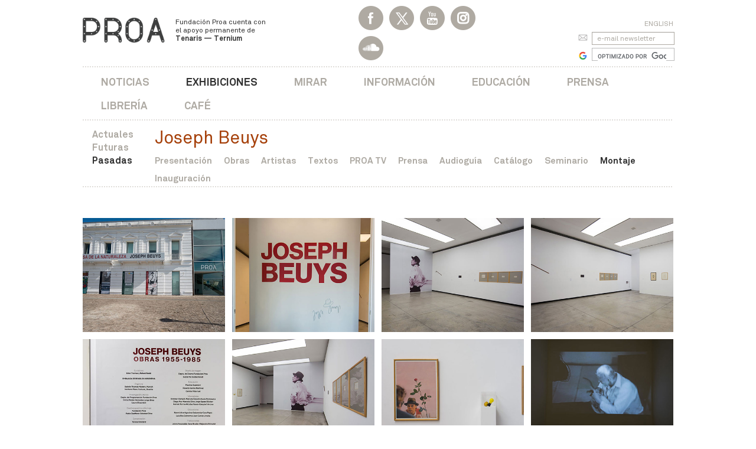

--- FILE ---
content_type: text/html
request_url: http://proa.org/esp/exhibicion-proa-joseph-beuys--montaje.php
body_size: 6603
content:
<!DOCTYPE html>
<html lang="es">
    <head>
        <title>Montaje - Joseph Beuys  - Exhibiciones | Fundaci&oacute;n PROA</title>
        <meta charset="iso-8859-1">
<meta http-equiv="X-UA-Compatible" content="IE=edge">
<meta name="viewport" content="width=device-width, initial-scale=1">
<meta name="robots" content="index, follow" />
<meta name="description" content="Centro de arte contemporÃ¡neo ubicado en La Boca, Buenos Aires. Exhibiciones, conciertos, ciclos de cine, librerÃ­a, auditorio, restaurant y actualidad del mundo del arte." />
<meta name="keywords" content="Arte, arte contemporÃ¡neo, arte latinoamericano, arte argentino, artes plÃ¡sticas, arte prehispÃ¡nico, arte mexicano, transvarguardia italiana, neo abstracciÃ³n, arte abstracto, fotografÃ­a en Buenos Aires, arquitectura, vanguardias, diseÃ±o, diseÃ±o industrial, muestras, exhibiciones, instalaciones, conciertos, pintura, instalaciÃ³n, cine, auditorio, La Boca, Puente NicolÃ¡s Avellaneda, Buenos Aires, Marcel Duchamp, Coloquio Internacional Marcel Duchamp, Caruso-Toricella, Ternium, acero, Tenaris, Techint, Caminito, Adriana Rosenberg, Sergio Avello, Cecilia Rabossi, JesÃºs Rafael Soto, Museo Rufino Tamayo, Victoria Noorthoorn, Rosemarie Trockel, Grete Stern, Alighiero Boetti, Joao Candido Portinari, Diego Rivera, Sol LeWitt, Sebastiao Salgado, Panoramix, Lucio Fontana, Dan Flavin, Instituto Di Tella, Mario Sironi, Julio GalÃ¡n, AndrÃ©s Serrano, Romulo Maccio, librerÃ­a, educaciÃ³n, restaurante, cine latinoamericano, curadora, Bienal de Venecia, Bienal de Porto Alegre, Taller de Periodismo, FNPI, John Lee Anderson, taller de cine, cine en Houston" />
<link rel="icon" type="image/png" href="../images/favicon.png">
<!--[if IE]><link rel="shortcut icon" href="../images/favicon.ico"/><![endif]-->
<link href="../css/bootstrap.min.css" rel="stylesheet">
<link rel="stylesheet" href="https://maxcdn.bootstrapcdn.com/font-awesome/4.4.0/css/font-awesome.min.css">
<link href="../css/styles.css" rel="stylesheet">
<link href="https://fonts.googleapis.com/css2?family=Archivo:ital,wght@0,400;0,700;1,400;1,700&family=DM+Sans:ital,wght@0,400;0,700;1,400;1,700&family=Fira+Sans+Condensed:ital,wght@0,400;0,700;1,400;1,700&family=IBM+Plex+Mono:ital,wght@0,400;0,700;1,400;1,700&family=Tinos:ital,wght@0,400;0,700;1,400;1,700&display=swap" rel="stylesheet">
<!--[if lt IE 9]>
<script src="https://oss.maxcdn.com/html5shiv/3.7.2/html5shiv.min.js"></script>
<script src="https://oss.maxcdn.com/respond/1.4.2/respond.min.js"></script>
<![endif]-->
<script src="https://ajax.googleapis.com/ajax/libs/jquery/1.11.1/jquery.min.js"></script>
<!-- Global site tag (gtag.js) - Google Analytics -->
<script async src="https://www.googletagmanager.com/gtag/js?id=UA-141378048-1"></script>
<script>
  window.dataLayer = window.dataLayer || [];
  function gtag(){dataLayer.push(arguments);}
  gtag('js', new Date());

  gtag('config', 'UA-141378048-1');
</script>
        <link href="http://proa.org//css/bootstrap.min.css" rel="stylesheet">
        <link rel="stylesheet" href="https://maxcdn.bootstrapcdn.com/font-awesome/4.4.0/css/font-awesome.min.css">
        <link href="http://proa.org//css/styles.css" rel="stylesheet">
        <link rel="stylesheet" href="//blueimp.github.io/Gallery/css/blueimp-gallery.min.css">
        <link rel="stylesheet" href="http://proa.org//css/bootstrap-image-gallery.min.css">
        <script src="https://ajax.googleapis.com/ajax/libs/jquery/1.11.1/jquery.min.js"></script>
    </head>
    <body class="exhibicion exhibicion-obras">
        <div id="exhib_seccion" value="montaje"></div>
        <header>
    <nav class="navbar navbar-default" role="navigation">
        <div class="container">
            <div class="navbar-header">
                <button type="button" class="navbar-toggle" data-toggle="collapse" data-target="#navbar-collapse">
                    <span class="sr-only">Toggle navigation</span>
                    <span class="icon-bar"></span>
                    <span class="icon-bar"></span>
                    <span class="icon-bar"></span>
                </button>
                <a class="navbar-brand visible-xs" href="/esp"><img src="../images/logo-proa.png" class="img-responsive"></a>
            </div>
            <div class="collapse navbar-collapse" id="navbar-collapse">
                <div class="row">
                    <div class="col-sm-3 col-md-5 hidden-xs">
                        <div class="menu-logo"><a href="/esp"><img src="../images/logo-proa.png" class="img-responsive"></a></div>
                        <div class="menu-bajada hidden-sm"><a href="/esp">Fundaci&oacute;n Proa cuenta con <br>el apoyo permanente de <br><strong>Tenaris &mdash; Ternium</strong></a></div>
                    </div>
                    <div class="col-sm-5 col-md-3 header-social">
                        <ul class="menu-redes">
                            <li class="facebook"><a href="https://www.facebook.com/FundacionProa/?ref=ts"></a>
                            <li class="twitter"><a href="https://twitter.com/FundacionPROA"></a>
                            <li class="youtube"><a href="https://www.youtube.com/user/proawebtv"></a>
                            <li class="instagram"><a href="https://www.instagram.com/fundacion_proa/" target="_blank"></a>
                            <li class="soundcloud"><a href="https://soundcloud.com/proa-radio" target="_blank"></a>
                        </ul>
                         
                    </div>
                    <div class="col-sm-1 col-md-2 header-cal">
                    <ul class="nav navbar-nav">
                        <li class="dropdown">
                            <a href="#" class="dropdown-toggle" data-toggle="dropdown">
                                <div class="header-cal-dia">20</div>
                                <div class="header-cal-mes">Ene</div>
                            </a>
                            <ul class="dropdown-menu" role="menu">
                                <li><link href="../css/jquery-ui-1.8.14.custom.css" rel="stylesheet" type="text/css"/>
<link href="../css/styles.css" rel="stylesheet">
<form id="formCalendar" name="formCalendar" action="calendar.php" method="post">
	<input type="hidden" name="calendarDate" id="calendarDate" value="2026-01-20" />
</form>
<div id="header-calendario-derecha">
	<div id="datepicker"></div>
</div>
<script>
$(document).ready(function() {
	var val = $("#calendarDate").val();
	$("#datepicker").datepicker(
		{
			dateFormat: 'yy-mm-dd', // formato de fecha que se usa en España
			dayNames: ['Domingo', 'Lunes', 'Martes', 'Miércoles', 'Jueves', 'Viernes', 'Sabado'], // días de la semana
			dayNamesMin: ['dom', 'lun', 'mar', 'mie', 'jue', 'vie', 'sab'], // días de la semana (versión super-corta)
			dayNamesShort: ['Dom', 'Lun', 'Mar', 'Mie', 'Jue', 'Vie', 'Sab'], // días de la semana (versión corta)
			firstDay: 1, // primer día de la semana (Lunes)
			maxDate: '+2y', // fecha máxima
			minDate: '-2y',
			monthNames: ['Enero', 'Febrero', 'Marzo', 'Abril', 'Mayo', 'Junio', 'Julio', 'Agosto', 'Septiembre', 'Octubre', 'Noviembre', 'Diciembre'], // meses
			monthNamesShort: ['Ene', 'Feb', 'Mar', 'Abr', 'May', 'Jun', 'Jul', 'Ago', 'Sep', 'Oct', 'Nov', 'Dic'], // meses
			navigationAsDateFormat: true,
			onSelect: function(dateText) { 
					//if($("#calendarDate").val() != dateText){
						$("#calendarDate").val(dateText);
						$("#formCalendar").submit();
					//}
				},
			defaultDate: val,
			showOtherMonths: true,
			selectOtherMonths: true
	    }
	);
});
</script></li>
                            </ul>
                        </li>
                    </ul>
                    </div>
                    <div class="col-sm-3 col-md-2 menu-input hidden-xs">
                        <div class="menu-idioma">
                            <a href="../eng/exhibicion-proa-joseph-beuys--montaje.php">English</a>
                        </div>
                        <div class="menu-input buscador-input">
                            <form name="formNewsletter" id="formNewsletter" method="post" action="newsletter-form-add.php">
                                <input type="text" class="form-control" placeholder="e-mail newsletter" id="emailNews" name="emailNews" />
                            </form>
                        </div> 
                        <div class="buscador-google">
                            <script async src="https://cse.google.com/cse.js?cx=017867423575347217835:ekulgczddrp"></script>
                            <div class="gcse-searchbox-only" data-resultsUrl="http://www.proa.org/esp/buscador.php"></div>
                            <script>
                            window.onload = function()
                            {   
                                var searchBox =  document.getElementById("gsc-i-id1");
                                searchBox.placeholder="";
                                searchBox.title="";
                            }
                            </script>
                        </div>
                    </div>
                </div>
                <div class="row">
                    <div class="col-xs-12">
                        <div class="menu-principal menu-principal-amigos">
                            <ul class="nav navbar-nav">
                                <li><a href="http://proa.org/proanoticias">Noticias</a></li>
                                <li class="menu-exhibiciones"><a href="current-exhibitions.php" class="menu-on">Exhibiciones</a>
                                    <div class="menu-exhibiciones-seccion visible-xs">
                                        <ul>
                                            <li><a href="exhibiciones-proa-actuales.php" class="">Actuales</a></li>
                                                                                                
                                            <li><a href="exhibiciones-proa-futuras.php">Futuras</a></li>
                                            <li><a href="exhibiciones-proa-pasadas-by-year.php" class="menu-on">Pasadas</a></li>
                                            	<div class="menu-exhibiciones-titulo visible-xs">
    Joseph Beuys 
</div>
<div class="menu-secundario visible-xs">
    <ul class="nav navbar-nav">
        <li><a href="exhibicion-proa-joseph-beuys--presentacion.php" class="menu-item-presentacion" target="_self">Presentaci&oacute;n</a></li><li><a href="exhibicion-proa-joseph-beuys--obras.php" class="menu-item-obras" target="_self">Obras</a></li><li><a href="exhibicion-proa-joseph-beuys--artistas.php" class="menu-item-artistas" target="_self">Artistas</a></li><li><a href="exhibicion-proa-joseph-beuys--textos.php" class="menu-item-textos" target="_self">Textos</a></li><li><a href="exhibicion-proa-joseph-beuys--tv-radio.php" class="menu-item-tv-radio" target="_self">PROA TV</a></li><li><a href="exhibicion-proa-joseph-beuys--prensa.php" class="menu-item-prensa" target="_self">Prensa</a></li><li><a href="https://soundcloud.com/proa-audioguias/sets/joseph-beuys" class="menu-item-audioguia" target="_self">Audiogu&iacute;a</a></li><li><a href="exhibicion-proa-joseph-beuys--catalogo.php" class="menu-item-catalogo" target="_self">Cat&aacute;logo</a></li><li><a href="exhibicion-proa-joseph-beuys--seminario.php" class="menu-item-seminario" target="_self">Seminario</a></li><li><a href="exhibicion-proa-joseph-beuys--montaje.php" class="menu-item-montaje" target="_self">Montaje</a></li><li><a href="exhibicion-proa-joseph-beuys--inauguracion.php" class="menu-item-inauguracion" target="_self">Inauguraci&oacute;n</a></li><li><a href="exhibicion-proa-joseph-beuys---4.php" class="menu-item--4" target="_self"></a></li>
    </ul>
</div>
                                        </ul>
                                    </div>
                                </li>
                                <li><a href="mirar.php">Mirar</a></li>
                                <li><a href="information.php">Informaci&oacute;n</a></li>
                                <li><a href="educacion.php">Educaci&oacute;n</a></li>
                                <li><a href="press.php">Prensa</a></li>
                                <li><a href="libreria.php">Librer&iacute;a</a></li>
                                <li><a href="https://www.instagram.com/cafe_proa/?hl=es" target="_blank">Caf&eacute;</a></li>
                                <li class="menu-idioma visible-xs"><a href="../eng/exhibicion-proa-joseph-beuys--montaje.php">English</a></li>
                                <li class="menu-input visible-xs">
                                    <form name="formNewsletter" id="formNewsletter" method="post" action="newsletter-form-add.php">
                                        <input type="text" class="form-control" placeholder="e-mail newsletter" id="emailNews" name="emailNews" />
                                    </form>
                                </li>
                                <li class="buscador-google visible-xs">
                                    <script async src="https://cse.google.com/cse.js?cx=017867423575347217835:ekulgczddrp"></script>
                                    <div class="gcse-searchbox-only" data-resultsUrl="http://www.proa.org/esp/buscador.php"></div>
                                    <script>
                                    window.onload = function()
                                    {   
                                        var searchBox =  document.getElementById("gsc-i-id1");
                                        searchBox.placeholder="";
                                        searchBox.title="";
                                    }
                                    </script>
                                </li>
                                <li class="menu-amigos visible-xs">
                                    <a href="http://proa.org/esp/asociados.php">Amigos PROA</a>
                                </li>
                            </ul>
                        </div>
                    </div>
                </div>

                <div class="row hidden-xs menu-exhibiciones">
                    <div class="col-xs-12 menu-exhibiciones-seccion">
                        <ul>
                            <li><a href="exhibiciones-proa-actuales.php" class="">Actuales</a></li>
                            <li><a href="exhibiciones-proa-futuras.php">Futuras</a></li>
                            <li><a href="exhibiciones-proa-pasadas-by-year.php" class="menu-on">Pasadas</a></li>
                        </ul>
                    </div>
                    <div class="col-xs-12 menu-exhibiciones-opciones">
                        <div class="menu-exhibiciones-titulo">
    Joseph Beuys 
</div>
<div class="menu-secundario">
    <ul class="nav navbar-nav">
        <li><a href="exhibicion-proa-joseph-beuys--presentacion.php" class="menu-item-presentacion" target="_self">Presentaci&oacute;n</a></li><li><a href="exhibicion-proa-joseph-beuys--obras.php" class="menu-item-obras" target="_self">Obras</a></li><li><a href="exhibicion-proa-joseph-beuys--artistas.php" class="menu-item-artistas" target="_self">Artistas</a></li><li><a href="exhibicion-proa-joseph-beuys--textos.php" class="menu-item-textos" target="_self">Textos</a></li><li><a href="exhibicion-proa-joseph-beuys--tv-radio.php" class="menu-item-tv-radio" target="_self">PROA TV</a></li><li><a href="exhibicion-proa-joseph-beuys--prensa.php" class="menu-item-prensa" target="_self">Prensa</a></li><li><a href="https://soundcloud.com/proa-audioguias/sets/joseph-beuys" class="menu-item-audioguia" target="_self">Audiogu&iacute;a</a></li><li><a href="exhibicion-proa-joseph-beuys--catalogo.php" class="menu-item-catalogo" target="_self">Cat&aacute;logo</a></li><li><a href="exhibicion-proa-joseph-beuys--seminario.php" class="menu-item-seminario" target="_self">Seminario</a></li><li><a href="exhibicion-proa-joseph-beuys--montaje.php" class="menu-item-montaje" target="_self">Montaje</a></li><li><a href="exhibicion-proa-joseph-beuys--inauguracion.php" class="menu-item-inauguracion" target="_self">Inauguraci&oacute;n</a></li><li><a href="exhibicion-proa-joseph-beuys---4.php" class="menu-item--4" target="_self"></a></li>
    </ul>
</div>
                    </div>
                </div>
            </div>
        </div>
    </nav>
</header>
<script type="text/javascript">
    $('.header-cal .dropdown-menu').click(function(e) {
          e.stopPropagation();
    });
</script>        <div class="container texto-comun">
            <div class="exhibicion-obras-listado" id="links">
                <ul class="row">
                    <li class="col-xs-6 col-sm-3">
    <a href="http://proa.org/images-exhibiciones/exhibicion_foto_1508.jpg" title="Fachada" data-description="" data-gallery="#blueimp-gallery">
        <img src="http://proa.org/images-exhibiciones/exhibicionn_foto_thumb_1508.jpg" class="img-responsive" alt="Fachada">
    </a>
</li>
<li class="col-xs-6 col-sm-3">
    <a href="http://proa.org/images-exhibiciones/exhibicion_foto_1509.jpg" title="Recepción" data-description="" data-gallery="#blueimp-gallery">
        <img src="http://proa.org/images-exhibiciones/exhibicionn_foto_thumb_1509.jpg" class="img-responsive" alt="Recepción">
    </a>
</li>
<li class="col-xs-6 col-sm-3">
    <a href="http://proa.org/images-exhibiciones/exhibicion_foto_1510.jpg" title="Sala 1. Introducción a Joseph Beuys" data-description="" data-gallery="#blueimp-gallery">
        <img src="http://proa.org/images-exhibiciones/exhibicionn_foto_thumb_1510.jpg" class="img-responsive" alt="Sala 1. Introducción a Joseph Beuys">
    </a>
</li>
<li class="col-xs-6 col-sm-3">
    <a href="http://proa.org/images-exhibiciones/exhibicion_foto_1511.jpg" title="Sala 1. Introducción a Joseph Beuys" data-description="" data-gallery="#blueimp-gallery">
        <img src="http://proa.org/images-exhibiciones/exhibicionn_foto_thumb_1511.jpg" class="img-responsive" alt="Sala 1. Introducción a Joseph Beuys">
    </a>
</li>
<li class="col-xs-6 col-sm-3">
    <a href="http://proa.org/images-exhibiciones/exhibicion_foto_1512.jpg" title=" Sala 1. Créditos de la exhibición" data-description="" data-gallery="#blueimp-gallery">
        <img src="http://proa.org/images-exhibiciones/exhibicionn_foto_thumb_1512.jpg" class="img-responsive" alt=" Sala 1. Créditos de la exhibición">
    </a>
</li>
<li class="col-xs-6 col-sm-3">
    <a href="http://proa.org/images-exhibiciones/exhibicion_foto_1513.jpg" title="Sala 1. Introducción a Joseph Beuys" data-description="" data-gallery="#blueimp-gallery">
        <img src="http://proa.org/images-exhibiciones/exhibicionn_foto_thumb_1513.jpg" class="img-responsive" alt="Sala 1. Introducción a Joseph Beuys">
    </a>
</li>
<li class="col-xs-6 col-sm-3">
    <a href="http://proa.org/images-exhibiciones/exhibicion_foto_1514.jpg" title="Sala 1. Introducción a Joseph Beuys" data-description="" data-gallery="#blueimp-gallery">
        <img src="http://proa.org/images-exhibiciones/exhibicionn_foto_thumb_1514.jpg" class="img-responsive" alt="Sala 1. Introducción a Joseph Beuys">
    </a>
</li>
<li class="col-xs-6 col-sm-3">
    <a href="http://proa.org/images-exhibiciones/exhibicion_foto_1515.jpg" title="Sala 1. ¿Cómo explicar el arte a una liebre muerta?" data-description="" data-gallery="#blueimp-gallery">
        <img src="http://proa.org/images-exhibiciones/exhibicionn_foto_thumb_1515.jpg" class="img-responsive" alt="Sala 1. ¿Cómo explicar el arte a una liebre muerta?">
    </a>
</li>
<li class="col-xs-6 col-sm-3">
    <a href="http://proa.org/images-exhibiciones/exhibicion_foto_1516.jpg" title=" Sala 2. " data-description="" data-gallery="#blueimp-gallery">
        <img src="http://proa.org/images-exhibiciones/exhibicionn_foto_thumb_1516.jpg" class="img-responsive" alt=" Sala 2. ">
    </a>
</li>
<li class="col-xs-6 col-sm-3">
    <a href="http://proa.org/images-exhibiciones/exhibicion_foto_1517.jpg" title="Sala 2 " data-description="" data-gallery="#blueimp-gallery">
        <img src="http://proa.org/images-exhibiciones/exhibicionn_foto_thumb_1517.jpg" class="img-responsive" alt="Sala 2 ">
    </a>
</li>
<li class="col-xs-6 col-sm-3">
    <a href="http://proa.org/images-exhibiciones/exhibicion_foto_1518.jpg" title="Sala 2" data-description="" data-gallery="#blueimp-gallery">
        <img src="http://proa.org/images-exhibiciones/exhibicionn_foto_thumb_1518.jpg" class="img-responsive" alt="Sala 2">
    </a>
</li>
<li class="col-xs-6 col-sm-3">
    <a href="http://proa.org/images-exhibiciones/exhibicion_foto_1519.jpg" title="Sala 2 " data-description="" data-gallery="#blueimp-gallery">
        <img src="http://proa.org/images-exhibiciones/exhibicionn_foto_thumb_1519.jpg" class="img-responsive" alt="Sala 2 ">
    </a>
</li>
<li class="col-xs-6 col-sm-3">
    <a href="http://proa.org/images-exhibiciones/exhibicion_foto_1520.jpg" title="Sala 2 " data-description="" data-gallery="#blueimp-gallery">
        <img src="http://proa.org/images-exhibiciones/exhibicionn_foto_thumb_1520.jpg" class="img-responsive" alt="Sala 2 ">
    </a>
</li>
<li class="col-xs-6 col-sm-3">
    <a href="http://proa.org/images-exhibiciones/exhibicion_foto_1521.jpg" title="Sala 2 " data-description="" data-gallery="#blueimp-gallery">
        <img src="http://proa.org/images-exhibiciones/exhibicionn_foto_thumb_1521.jpg" class="img-responsive" alt="Sala 2 ">
    </a>
</li>
<li class="col-xs-6 col-sm-3">
    <a href="http://proa.org/images-exhibiciones/exhibicion_foto_1522.jpg" title="Sala 2 " data-description="" data-gallery="#blueimp-gallery">
        <img src="http://proa.org/images-exhibiciones/exhibicionn_foto_thumb_1522.jpg" class="img-responsive" alt="Sala 2 ">
    </a>
</li>
<li class="col-xs-6 col-sm-3">
    <a href="http://proa.org/images-exhibiciones/exhibicion_foto_1523.jpg" title="Sala 2 " data-description="" data-gallery="#blueimp-gallery">
        <img src="http://proa.org/images-exhibiciones/exhibicionn_foto_thumb_1523.jpg" class="img-responsive" alt="Sala 2 ">
    </a>
</li>
<li class="col-xs-6 col-sm-3">
    <a href="http://proa.org/images-exhibiciones/exhibicion_foto_1524.jpg" title="Sala 2 " data-description="" data-gallery="#blueimp-gallery">
        <img src="http://proa.org/images-exhibiciones/exhibicionn_foto_thumb_1524.jpg" class="img-responsive" alt="Sala 2 ">
    </a>
</li>
<li class="col-xs-6 col-sm-3">
    <a href="http://proa.org/images-exhibiciones/exhibicion_foto_1525.jpg" title="Sala 2 " data-description="" data-gallery="#blueimp-gallery">
        <img src="http://proa.org/images-exhibiciones/exhibicionn_foto_thumb_1525.jpg" class="img-responsive" alt="Sala 2 ">
    </a>
</li>
<li class="col-xs-6 col-sm-3">
    <a href="http://proa.org/images-exhibiciones/exhibicion_foto_1526.jpg" title="Sala 2 " data-description="" data-gallery="#blueimp-gallery">
        <img src="http://proa.org/images-exhibiciones/exhibicionn_foto_thumb_1526.jpg" class="img-responsive" alt="Sala 2 ">
    </a>
</li>
<li class="col-xs-6 col-sm-3">
    <a href="http://proa.org/images-exhibiciones/exhibicion_foto_1528.jpg" title="Sala 2 " data-description="" data-gallery="#blueimp-gallery">
        <img src="http://proa.org/images-exhibiciones/exhibicionn_foto_thumb_1528.jpg" class="img-responsive" alt="Sala 2 ">
    </a>
</li>
<li class="col-xs-6 col-sm-3">
    <a href="http://proa.org/images-exhibiciones/exhibicion_foto_1529.jpg" title="Sala 2 " data-description="" data-gallery="#blueimp-gallery">
        <img src="http://proa.org/images-exhibiciones/exhibicionn_foto_thumb_1529.jpg" class="img-responsive" alt="Sala 2 ">
    </a>
</li>
<li class="col-xs-6 col-sm-3">
    <a href="http://proa.org/images-exhibiciones/exhibicion_foto_1530.jpg" title="Sala 3" data-description="" data-gallery="#blueimp-gallery">
        <img src="http://proa.org/images-exhibiciones/exhibicionn_foto_thumb_1530.jpg" class="img-responsive" alt="Sala 3">
    </a>
</li>
<li class="col-xs-6 col-sm-3">
    <a href="http://proa.org/images-exhibiciones/exhibicion_foto_1531.jpg" title="Sala 3" data-description="" data-gallery="#blueimp-gallery">
        <img src="http://proa.org/images-exhibiciones/exhibicionn_foto_thumb_1531.jpg" class="img-responsive" alt="Sala 3">
    </a>
</li>
<li class="col-xs-6 col-sm-3">
    <a href="http://proa.org/images-exhibiciones/exhibicion_foto_1532.jpg" title="Sala 4" data-description="" data-gallery="#blueimp-gallery">
        <img src="http://proa.org/images-exhibiciones/exhibicionn_foto_thumb_1532.jpg" class="img-responsive" alt="Sala 4">
    </a>
</li>
<li class="col-xs-6 col-sm-3">
    <a href="http://proa.org/images-exhibiciones/exhibicion_foto_1533.jpg" title="Sala 3" data-description="" data-gallery="#blueimp-gallery">
        <img src="http://proa.org/images-exhibiciones/exhibicionn_foto_thumb_1533.jpg" class="img-responsive" alt="Sala 3">
    </a>
</li>
<li class="col-xs-6 col-sm-3">
    <a href="http://proa.org/images-exhibiciones/exhibicion_foto_1535.jpg" title="Sala 3" data-description="" data-gallery="#blueimp-gallery">
        <img src="http://proa.org/images-exhibiciones/exhibicionn_foto_thumb_1535.jpg" class="img-responsive" alt="Sala 3">
    </a>
</li>
<li class="col-xs-6 col-sm-3">
    <a href="http://proa.org/images-exhibiciones/exhibicion_foto_1536.jpg" title="Sala 3" data-description="" data-gallery="#blueimp-gallery">
        <img src="http://proa.org/images-exhibiciones/exhibicionn_foto_thumb_1536.jpg" class="img-responsive" alt="Sala 3">
    </a>
</li>
<li class="col-xs-6 col-sm-3">
    <a href="http://proa.org/images-exhibiciones/exhibicion_foto_1537.jpg" title="Sala 3" data-description="" data-gallery="#blueimp-gallery">
        <img src="http://proa.org/images-exhibiciones/exhibicionn_foto_thumb_1537.jpg" class="img-responsive" alt="Sala 3">
    </a>
</li>
<li class="col-xs-6 col-sm-3">
    <a href="http://proa.org/images-exhibiciones/exhibicion_foto_1538.jpg" title="Sala 4" data-description="" data-gallery="#blueimp-gallery">
        <img src="http://proa.org/images-exhibiciones/exhibicionn_foto_thumb_1538.jpg" class="img-responsive" alt="Sala 4">
    </a>
</li>
<li class="col-xs-6 col-sm-3">
    <a href="http://proa.org/images-exhibiciones/exhibicion_foto_1539.jpg" title="Sala 4" data-description="" data-gallery="#blueimp-gallery">
        <img src="http://proa.org/images-exhibiciones/exhibicionn_foto_thumb_1539.jpg" class="img-responsive" alt="Sala 4">
    </a>
</li>
<li class="col-xs-6 col-sm-3">
    <a href="http://proa.org/images-exhibiciones/exhibicion_foto_1540.jpg" title="Sala 4" data-description="" data-gallery="#blueimp-gallery">
        <img src="http://proa.org/images-exhibiciones/exhibicionn_foto_thumb_1540.jpg" class="img-responsive" alt="Sala 4">
    </a>
</li>
<li class="col-xs-6 col-sm-3">
    <a href="http://proa.org/images-exhibiciones/exhibicion_foto_1541.jpg" title="Sala 4" data-description="" data-gallery="#blueimp-gallery">
        <img src="http://proa.org/images-exhibiciones/exhibicionn_foto_thumb_1541.jpg" class="img-responsive" alt="Sala 4">
    </a>
</li>
<li class="col-xs-6 col-sm-3">
    <a href="http://proa.org/images-exhibiciones/exhibicion_foto_1542.jpg" title="Sala 4" data-description="" data-gallery="#blueimp-gallery">
        <img src="http://proa.org/images-exhibiciones/exhibicionn_foto_thumb_1542.jpg" class="img-responsive" alt="Sala 4">
    </a>
</li>
<li class="col-xs-6 col-sm-3">
    <a href="http://proa.org/images-exhibiciones/exhibicion_foto_1543.jpg" title="Sala 4" data-description="" data-gallery="#blueimp-gallery">
        <img src="http://proa.org/images-exhibiciones/exhibicionn_foto_thumb_1543.jpg" class="img-responsive" alt="Sala 4">
    </a>
</li>
<li class="col-xs-6 col-sm-3">
    <a href="http://proa.org/images-exhibiciones/exhibicion_foto_1544.jpg" title="Sala 4" data-description="" data-gallery="#blueimp-gallery">
        <img src="http://proa.org/images-exhibiciones/exhibicionn_foto_thumb_1544.jpg" class="img-responsive" alt="Sala 4">
    </a>
</li>
<li class="col-xs-6 col-sm-3">
    <a href="http://proa.org/images-exhibiciones/exhibicion_foto_1545.jpg" title="Sala 4" data-description="" data-gallery="#blueimp-gallery">
        <img src="http://proa.org/images-exhibiciones/exhibicionn_foto_thumb_1545.jpg" class="img-responsive" alt="Sala 4">
    </a>
</li>
<li class="col-xs-6 col-sm-3">
    <a href="http://proa.org/images-exhibiciones/exhibicion_foto_1546.jpg" title="Sala 4" data-description="" data-gallery="#blueimp-gallery">
        <img src="http://proa.org/images-exhibiciones/exhibicionn_foto_thumb_1546.jpg" class="img-responsive" alt="Sala 4">
    </a>
</li>
                
                </ul>
            </div>
        </div>

        <div id="blueimp-gallery" class="blueimp-gallery blueimp-gallery-controls" data-use-bootstrap-modal="false">
            <div class="slides"></div>
            <h3 class="title"></h3>
            <p class="description"></p>
            <a class="prev">&lt;</a>
            <a class="next">&gt;</a>
            <a class="close">&times;</a>
            <!--ol class="indicator"></ol-->
            <div class="modal fade">
                <div class="modal-dialog">
                    <div class="modal-content">
                        <div class="modal-header">
                            <button type="button" class="close" aria-hidden="true">&times;</button>
                            <h4 class="modal-title"></h4>
                        </div>
                        <div class="modal-body next"></div>
                        <div class="modal-footer">
                            <button type="button" class="btn btn-default pull-left prev">
                                <i class="glyphicon glyphicon-chevron-left"></i>
                                Anterior
                            </button>
                            <button type="button" class="btn btn-primary next">
                                Siguiente
                                <i class="glyphicon glyphicon-chevron-right"></i>
                            </button>
                        </div>
                    </div>
                </div>
            </div>
        </div>
        <footer class="footer-interno">
	<div class="container">
		<div class="row">
			<div class="col-xs-12">
				<div class="linea-arriba botpad-sm"></div>
				<ul class="row">
					<li class="col-xs-12 col-sm-3 col-sm-offset-6 topmar-md">
						Fundaci&oacute;n Proa cuenta con <br>el apoyo permanente de <br><strong>Tenaris &mdash; Ternium</strong>
					</li>
					<li class="col-xs-12 visible-xs topmar-sm"></li>
					<li class="col-xs-12 col-sm-3 topmar-md">
						<img src="../images/logo-tenaris-techint.png" class="img-responsive" alt="Tenaris - Organizaci&oacute;n Techint" title="Tenaris - Organizaci&oacute;n Techint">
					</li>
				</ul>
			</div>
		</div>
	</div>
</footer>
<script src="https://ajax.googleapis.com/ajax/libs/jqueryui/1.11.4/jquery-ui.min.js"></script>
<script type="text/javascript">
	// Change JQueryUI plugin names to fix name collision with Bootstrap.
	$.widget.bridge('uitooltip', $.ui.tooltip);
	$.widget.bridge('uibutton', $.ui.button);
</script>
<script src="../js/bootstrap.min.js"></script> 
        <script src="//blueimp.github.io/Gallery/js/jquery.blueimp-gallery.min.js"></script>
        <script src="http://proa.org//js/bootstrap-image-gallery.js"></script>
        <script type='text/javascript'>//<![CDATA[
        $(window).load(function(){
            blueimp.Gallery(
                document.getElementById('links'), {
                    onslide: function (index, slide) {
                        var text = this.list[index].getAttribute('data-description'),
                            node = this.container.find('.description');
                        node.empty();
                        if (text) {
                            node[0].appendChild(document.createTextNode(text));
                        }
                    }
            });
            document.getElementById('links').onclick = function (event) {
                event = event || window.event;
                var target = event.target || event.srcElement,
                    link = target.src ? target.parentNode : target,
                    options = {index: link, event: event, hidePageScrollbars: false, onslide: function (index, slide) {
                        var text = this.list[index].getAttribute('data-description'),
                            node = this.container.find('.description');
                        node.empty();
                        if (text) {
                            node[0].appendChild(document.createTextNode(text));
                        }
                    } },
                    links = this.getElementsByTagName('a');
                blueimp.Gallery(links, options);
            };
        });//]]> 
        </script>
        <script type="text/javascript">
            $(document).ready(function() {
                $secc = $("#exhib_seccion").attr("value");
                $(".menu-item-"+$secc).addClass("menu-on");
            });
        </script> 
    </body>
</html>

--- FILE ---
content_type: text/css
request_url: http://proa.org/css/styles.css
body_size: 51289
content:
/* fonts
-------------------------------------------------------------------------------------------------------------- */
@font-face {font-family: 'proa';src:url('../fonts/proa-regular-webfont.eot');src:url('../fonts/proa-regular-webfont.eot?#iefix') format('embedded-opentype'),url('../fonts/proa-regular-webfont.woff2') format('woff2'),url('../fonts/proa-regular-webfont.woff') format('woff'),url('../fonts/proa-regular-webfont.ttf') format('truetype'),url('../fonts/proa-regular-webfont.svg#proamonoregular') format('svg');font-weight:normal;font-style:normal;}

@font-face {font-family: 'elementa';src: url('../fonts/elementa-regular-webfont.eot');src: url('../fonts/elementa-regular-webfont.eot?#iefix') format('embedded-opentype'),url('../fonts/elementa-regular-webfont.woff2') format('woff2'),url('../fonts/elementa-regular-webfont.woff') format('woff'),url('../fonts/elementa-regular-webfont.ttf') format('truetype'),url('../fonts/elementa-regular-webfont.svg#elementaregular') format('svg');font-weight: normal;font-style: normal;}

@font-face {font-family: 'elementa';src: url('../fonts/elementa-bold-webfont.eot');src: url('../fonts/elementa-bold-webfont.eot?#iefix') format('embedded-opentype'),url('../fonts/elementa-bold-webfont.woff2') format('woff2'),url('../fonts/elementa-bold-webfont.woff') format('woff'),url('../fonts/elementa-bold-webfont.ttf') format('truetype'),url('../fonts/elementa-bold-webfont.svg#elementabold') format('svg');font-weight: bold;font-style: normal;}

@font-face {font-family: 'elementa';src: url('../fonts/elementa-bolditalic-webfont.eot');src: url('../fonts/elementa-bolditalic-webfont.eot?#iefix') format('embedded-opentype'),url('../fonts/elementa-bolditalic-webfont.woff2') format('woff2'),url('../fonts/elementa-bolditalic-webfont.woff') format('woff'),url('../fonts/elementa-bolditalic-webfont.ttf') format('truetype'),url('../fonts/elementa-bolditalic-webfont.svg#elementabold_italic') format('svg');font-weight: bold;font-style: italic;}

@font-face {font-family: 'elementa';src: url('../fonts/elementa-italic-webfont.eot');src: url('../fonts/elementa-italic-webfont.eot?#iefix') format('embedded-opentype'),url('../fonts/elementa-italic-webfont.woff2') format('woff2'),url('../fonts/elementa-italic-webfont.woff') format('woff'),url('../fonts/elementa-italic-webfont.ttf') format('truetype'),url('../fonts/elementa-italic-webfont.svg#elementaitalic') format('svg');font-weight: normal;font-style: italic;}

@font-face {font-family: 'Akkurat';src: url('../fonts/Akkurat.eot');src: url('../fonts/Akkurat.eot?#iefix') format('embedded-opentype'),url('../fonts/Akkurat.woff2') format('woff2'),url('../fonts/Akkurat.woff') format('woff'),url('../fonts/Akkurat.ttf') format('truetype'),url('../fonts/Akkurat.svg#Akkurat') format('svg');font-weight: normal;font-style: normal;}

@font-face {font-family: 'Akkurat';src: url('../fonts/Akkurat-BoldItalic.eot');src: url('../fonts/Akkurat-BoldItalic.eot?#iefix') format('embedded-opentype'),url('../fonts/Akkurat-BoldItalic.woff2') format('woff2'),url('../fonts/Akkurat-BoldItalic.woff') format('woff'),url('../fonts/Akkurat-BoldItalic.ttf') format('truetype'),url('../fonts/Akkurat-BoldItalic.svg#Akkurat-BoldItalic') format('svg');font-weight: bold;font-style: italic;}

@font-face {
font-family: 'Akkurat';src: url('../fonts/Akkurat-Bold.eot');src: url('../fonts/Akkurat-Bold.eot?#iefix') format('embedded-opentype'),url('../fonts/Akkurat-Bold.woff2') format('woff2'),url('../fonts/Akkurat-Bold.woff') format('woff'),url('../fonts/Akkurat-Bold.ttf') format('truetype'),url('../fonts/Akkurat-Bold.svg#Akkurat-Bold') format('svg');font-weight: bold;font-style: normal;}

@font-face {font-family: 'Akkurat';src: url('../fonts/Akkurat-Italic.eot');src: url('../fonts/Akkurat-Italic.eot?#iefix') format('embedded-opentype'),url('../fonts/Akkurat-Italic.woff2') format('woff2'),url('../fonts/Akkurat-Italic.woff') format('woff'),url('../fonts/Akkurat-Italic.ttf') format('truetype'),url('../fonts/Akkurat-Italic.svg#Akkurat-Italic') format('svg');font-weight: normal;font-style: italic;}


/* generales
-------------------------------------------------------------------------------------------------------------- */
html, body {font-family:'Akkurat', Arial;}
ul {list-style-type: none;padding:0;margin:0;}
.well {box-shadow:none;margin:0;border:none;}
h1, h2, h3, h4, h5, h6 {padding:0;margin:0;}
.col-xs-15 {position:relative;min-height:1px;padding-right:10px;padding-left:10px;width:20%;float:left;}
.back-to-top {cursor:pointer;position:fixed;bottom:15px;right:15px;display:none;background:#00AEEF;border:none;color:#fff;}
.form-control:focus {border-color:#666;outline:0;-webkit-box-shadow:none;box-shadow:none;}
.btn:focus, .btn:active:focus, .btn.active:focus, a:focus, .btn:active, .btn.active {outline:none;outline-offset:0;}


/* links
-------------------------------------------------------------------------------------------------------------- */
a, a:focus {color:#0047c4;text-decoration:none;outline:none;}
a:hover {color:#000;text-decoration:none;outline:none;}
.link-blanco a {color:#fff;}
.link-blanco a:hover {color:#000;}


/* botones
-------------------------------------------------------------------------------------------------------------- */
.btn {border-radius:0;}
.btn-bl-ne {color:#333;background-color:#f5f5f5;border:1px solid #333;}
.btn-bl-ne:hover, .btn-bl-ne:focus, .btn-bl-ne:active, .btn-bl-ne:focus.active {color:#f5f5f5;background-color:#333;border:1px solid #333;box-shadow:none;}
.btn-ma-bl {color:#fff !important;background-color:#a6410b !important;border:1px solid #a6410b !important;box-shadow:none !important;}
.btn-ma-bl:hover, .btn-ma-bl:focus, .btn-ma-bl:active, .btn-ma-bl:focus.active {color:#fff !important;background-color:#333 !important;border:1px solid #333 !important;box-shadow:none !important;}


/* header
-------------------------------------------------------------------------------------------------------------- */
header {font-family: 'akkurat', Courier;margin-bottom:30px;}
.navbar {margin-bottom:12px;}
.navbar-default {background-color:transparent;border:none;}
.navbar-default .navbar-collapse {border:none;}
.navbar-header, .navbar-nav li {background:url(../images/fondo-puntos-crema.gif) left bottom repeat-x;}
.navbar-header {height:52px}
.navbar-brand {padding:10px 0;}
.navbar-brand img {height:30px}
.navbar-default .navbar-toggle {border:1px solid #aeaaa3;margin-right:0px;margin-left:10px;}
.navbar-default .navbar-toggle:hover, .navbar-default .navbar-toggle:focus {background:none !important;}
.navbar-default .navbar-toggle .icon-bar, .navbar-default .navbar-toggle:hover .icon-bar, .navbar-default .navbar-toggle:focus .icon-bar {background-color:#3e3f3f;}
.navbar-toggle.boton-calendario {width:44px;height:34px;padding:7px 10px;}
.navbar-nav {margin:0 -6px;color:#000;}
.navbar-default .navbar-nav>li>a {font-size:18px;color:#aeaaa3;padding:8px 0 10px;font-weight:700;}
.navbar-default .navbar-nav>li>a:hover {color:#333;}
.navbar-default .navbar-nav>li.menu-idioma>a {font-size:14px;}
.menu-input {padding:8px 0 10px;}
.menu-news a {color:#aeaaa3 !important;}
.menu-news a:hover {color:#333 !important;}
.menu-amigos {font:26px/26px 'proa', Arial;text-transform:uppercase;}
.menu-amigos a {color:#18d3ff !important;}
.menu-amigos a:hover {color:#333 !important;}
.container>.navbar-header, .container>.navbar-collapse {margin-right:0;margin-left:0;}
.menu-principal .navbar-nav>li>a {text-transform:uppercase;}
.menu-secundario .navbar-nav>li>a {font-size:14px;padding-left:12px;}
.menu-secundario .navbar-nav {margin:0;background:url(../images/fondo-puntos-crema.gif) left top repeat-x;}
.navbar-nav>li.menu-terciario>a {padding-left:24px;}
.menu-on {color:#333 !important;}
.menu-input input {border:1px solid #aeaaa3;font-size:12px;height:26px;line-height:26px;padding:0 8px;background:#fff;color:#222;border-radius:0;text-transform:none;}
.menu-input input:focus {border:1px solid #aeaaa3;outline:0;-webkit-box-shadow:none;box-shadow:none;}
.menu-input ::-webkit-input-placeholder {color:#aeaaa3;}
.menu-input :-moz-placeholder {color:#aeaaa3;opacity:1;}
.menu-input ::-moz-placeholder {color:#aeaaa3;opacity:1;}
.menu-input :-ms-input-placeholder {color:#aeaaa3;}
.header-calendario-interno {width:100%;padding:10px 0;background:url(../images/fondo-puntos-crema.gif) left bottom repeat-x;}
.header-calendario .header-arriba, .header-calendario .navbar-collapse, .header-calendario .menu-input, .header-redes .menu-redes {width:100%}
.header-redes {padding:0;}
.header-redes .menu-redes {margin-left:-10px;xmargin-top:6px;}
.header-redes .menu-redes li {float:left;margin-left:10px;}
.header-redes .menu-redes a {display:block;width:26px;height:26px;}
.header-redes .menu-redes li.facebook a {background:url(../images/iconos-redes.png) 0 0 no-repeat;}
.header-redes .menu-redes li.twitter a {background:url(../images/iconos-redes.png) -26px 0 no-repeat;}
.header-redes .menu-redes li.youtube a {background:url(../images/iconos-redes.png) -52px 0 no-repeat;}
.header-redes .menu-redes li.instagram a {background:url(../images/iconos-redes.png) -78px 0 no-repeat;}
.header-redes .menu-redes li.soundcloud a {background:url(../images/iconos-redes.png) -104px 0 no-repeat;}
.header-redes .menu-redes li.facebook a:hover {background-position:0 -26px;}
.header-redes .menu-redes li.twitter a:hover {background-position:-26px -26px;}
.header-redes .menu-redes li.youtube a:hover {background-position:-52px -26px;}
.header-redes .menu-redes li.instagram a:hover {background-position:-78px -26px;}
.header-redes .menu-redes li.soundcloud a:hover {background-position:-104px -26px;}
.header-calendario .menu-idioma {float:left;font-size:14px;line-height:26px;margin-left:20px;font-weight:700;text-transform:uppercase;}
.header-calendario .navbar-nav {background:url(../images/fondo-puntos-crema.gif) left top repeat-x;margin-top:10px;}
.header-social {padding:0 0 10px;height:112px;background:url(../images/fondo-puntos-crema.gif) left bottom repeat-x;}
.header-social .menu-redes {margin-left:-10px;width:212px;}
.header-social .menu-redes li {float:left;margin-left:10px;margin-top:10px;}
.header-social .menu-redes a {display:block;width:42px;height:41px;}
.header-social .menu-redes li.facebook a {background:url(../images/fondo-redes.png) 0 0 no-repeat;}
.header-social .menu-redes li.twitter a {background:url(../images/fondo-redes.png) -42px 0 no-repeat;}
.header-social .menu-redes li.youtube a {background:url(../images/fondo-redes.png) -84px 0 no-repeat;}
.header-social .menu-redes li.instagram a {background:url(../images/fondo-redes.png) -126px 0 no-repeat;}
.header-social .menu-redes li.soundcloud a {background:url(../images/fondo-redes.png) -168px 0 no-repeat;}
.header-social .menu-redes li.spotify a {background:url(../images/fondo-redes.png) -210px 0 no-repeat;}
.header-social .menu-redes li.bluesky a {background:url(../images/fondo-redes.png) -252px 0 no-repeat;}
.header-social .menu-redes li.tiktok a {background:url(../images/fondo-redes.png) -294px 0 no-repeat;}
.header-social .menu-redes li.facebook a:hover {background-position:0 -41px;}
.header-social .menu-redes li.twitter a:hover {background-position:-42px -41px;}
.header-social .menu-redes li.youtube a:hover {background-position:-84px -41px;}
.header-social .menu-redes li.instagram a:hover {background-position:-126px -41px;}
.header-social .menu-redes li.soundcloud a:hover {background-position:-168px -41px;}
.header-social .menu-redes li.spotify a:hover {background-position:-210px -41px;}
.header-social .menu-redes li.bluesky a:hover {background-position:-252px -41px;}
.header-social .menu-redes li.tiktok a:hover {background-position:-294px -41px;}
.header-cal {text-align:center;text-transform:uppercase;font-weight:bold;}
.header-cal a.dropdown-toggle {color:#333 !important;display:block;width:42px;border:1px solid transparent;}
.header-cal a.dropdown-toggle:hover {color:#333 !important;xborder:1px solid #333;}
.header-cal-dia {font-size:27px;line-height:27px;}
.header-cal-mes {font-size:14px;line-height:14px;letter-spacing:2px;padding-left:3px;}
.header-cal .dropdown-menu {padding:0 0 15px;}
.header-cal .navbar-nav>.open>a, .header-cal .navbar-nav>.open>a:hover, .header-cal .navbar-nav>.open>a:focus {background:#333 !important;color:#fff !important;border:1px solid #333 !important;}
.header-cal .ui-widget-content {border:1px solid #333 !important;}
.header-cal .ui-datepicker td {font:14px/24px 'akkurat', Arial;}
.header-cal .ui-datepicker .ui-datepicker-header {padding:0;}
.header-cal .ui-datepicker .ui-datepicker-title {line-height:2em;color:#333;text-transform:uppercase;}
.header-cal .ui-datepicker .ui-datepicker-prev, .ui-datepicker .ui-datepicker-next {width:14px;height:14px;}
.header-cal table.ui-datepicker-calendar {border:none;}
.header-cal .ui-datepicker th {color:#333;background:#fff;line-height:20px;}
.header-cal .ui-widget-header {background:#fff !important;}
.header-cal .ui-datepicker-calendar thead {border:none;}
.header-cal .ui-datepicker td a {color:#aeaaa3 !important;}
.header-cal .ui-datepicker td.ui-datepicker-other-month a {color:#aeaaa3 !important;}
.header-cal .ui-datepicker td a:hover {color:#000 !important;}
.header-cal .ui-datepicker td.ui-datepicker-current-day a {color:#333 !important;background:#fff !important;font-weight: bold !important;}
.header-cal .ui-datepicker td.ui-datepicker-current-day a:hover {background:#fff !important;}
.menu-proa21 img {height:20px;}

.header-cal .nav.navbar-nav {display:none;}

@media (min-width: 768px) {
header {padding-top:30px;}
.menu-logo {float:left;}
.menu-logo img {height:42px;}
.menu-bajada {float:left;padding-left:20px;font:11px/14px 'akkurat', Arial;}
.menu-bajada a, .menu-bajada a:hover {color:#333;}
.header-social .menu-redes {margin-top:-30px;}
.menu-redes {float:right;padding-right:15px;}
.menu-redes li {float:left;margin-left:10px;}
.menu-redes a {display:block;width:42px;height:41px;}
.menu-redes li.facebook a {background:url(../images/fondo-redes.png) 0 0 no-repeat;}
.menu-redes li.twitter a {background:url(../images/fondo-redes.png) -42px 0 no-repeat;}
.menu-redes li.youtube a {background:url(../images/fondo-redes.png) -84px 0 no-repeat;}
.menu-redes li.facebook a:hover {background-position:0 -41px;}
.menu-redes li.twitter a:hover {background-position:-42px -41px;}
.menu-redes li.youtube a:hover {background-position:-84px -41px;}
.menu-idioma {font-size:12px;text-transform:uppercase;text-align:right;padding-right:3px;}
.menu-idioma a {color:#aeaaa3 !important;}
.menu-idioma a:hover {color:#333 !important;}
.menu-input {padding:2px 3px 0 12px;}
.menu-input input {height:22px;line-height:22px;}
.menu-amigos {padding:8px 0 10px;font:26px/26px 'proa', Arial;text-align:right;}
.menu-amigos-eng {font-size:19px !important;}
.navbar-collapse {padding:0;}
.navbar-header {background:none;height:auto;}
.menu-principal {background:url(../images/fondo-puntos-crema.gif) left bottom repeat-x;display:table;}
.navbar-nav {margin:0;background:url(../images/fondo-puntos-crema.gif) left top repeat-x;padding:7px 0 5px;width:720px;margin-top:30px;}
.menu-principal-amigos .navbar-nav {margin-top:0;}
.navbar-nav li {background:none;padding:0px 16px;}
.navbar-default .navbar-nav>li>a {font-size:13px;float:left;padding:5px;background:none;}
.menu-secundario .navbar-nav>li>a {font-size:12px;padding:5px 8px 5px 5px;}
.menu-secundario .navbar-nav {margin:0;background:url(../images/fondo-puntos-crema.gif) left bottom repeat-x;}
.menu-terciario {padding:2px 0 4px 78px !important;}
.header-social {padding:0;height:41px;background:none;}
.header-social .menu-redes {margin-right:0;}
.header-cal {padding-left:0;}
.header-cal a.dropdown-toggle {width:52px;}
.header-cal .dropdown-menu {padding:0;border:none;border-radius:0;width:238px !important;}
.header-cal .dropdown-menu li {width:238px !important;}
.header-cal .navbar-nav {margin:0;background:none;padding:0;width:auto;margin-top:0;}
.header-cal .navbar-nav li {padding:0px;}
.header-cal .navbar-nav>li>a {margin-top:-6px;}
.header-cal ul.nav li.dropdown:hover > ul.dropdown-menu {display: block;}
.header-calendario .header-arriba {margin-top:10px;margin-bottom:8px;}
.header-calendario .header-arriba, .header-calendario .navbar-collapse, .header-calendario .menu-input, .header-redes .menu-redes {width:auto}
.header-arriba {height:114px;}
.header-calendario .container {position:relative;}
header.header-calendario, header.header-calendario .navbar-nav {margin-top:0;}
.header-calendario .header-logo {width:330px;margin-top:36px;}
.header-calendario .header-redes {width:219px;padding:0 4px;}
.header-redes .menu-idioma {margin-bottom:5px;margin-top:4px;font-size:12px;float:none;}
.header-redes .menu-idioma a, .header-calendario .header-arriba a {color:#333 !important;}
.header-redes .menu-idioma a:hover, .header-calendario .header-arriba a:hover {color:#111 !important;}
.header-redes .menu-redes {float:left;}
.header-redes .menu-redes {margin-left:-4px;margin-top:12px;}
.header-redes .menu-redes li {margin-left:16px;}
.header-calendario-interno {width:183px;padding:0 6px;position:absolute;right:0;top:10px;background:none;}
.header-calendario-interno .ui-datepicker td {font:12px/14px 'akkurat', Arial;}
.header-calendario-interno .ui-datepicker .ui-datepicker-header {padding:0;}
.header-calendario-interno .ui-datepicker .ui-datepicker-title {line-height:1.4em;}
.header-calendario-interno table.ui-datepicker-calendar {height:96px;}
.header-calendario-interno .ui-datepicker th {line-height:10px}
.header-social .menu-redes li {margin-left:3px;}
.menu-proa21 img {height:15px;}
}

@media (min-width: 1000px) {
header {margin-bottom:40px;}
.menu-bajada {padding-left:18px;font:12px/14px 'akkurat', Arial;}
/*.menu-input {padding-left:36px;}*/
.navbar-nav {margin:0;background:url(../images/fondo-puntos-crema.gif) left top repeat-x;padding:7px 0 5px;width:1000px;margin-top:40px;}
.menu-principal-amigos .navbar-nav {margin-top:0;}
.navbar-nav li {float:left;padding:5px 26px;background:none;font-size:13px;}
.navbar-default .navbar-nav>li>a {font-size:18px;padding:5px;}
.menu-secundario .navbar-nav>li>a {font-size:15px;}
.menu-terciario {padding:0px 0 2px 108px !important;}
.menu-redes {padding-right:70px;}
.menu-input {padding:2px 3px 0 0;}
.header-calendario .header-arriba {margin-top:20px;margin-bottom:18px;}
.header-calendario .header-logo {width:390px;margin-top:35px;}
.header-calendario .header-redes {width:250px;margin-top:24px;}
.header-redes .menu-redes {margin-left:-6px;}
.header-redes .menu-redes li {margin-left:22px;}
.header-redes .menu-input {padding-left:10px;}
.header-idioma {width:130px;margin-top:45px;}
.header-idioma .menu-idioma {text-align:center;font-weight:bold;float:none}
.header-calendario-interno {width:240px !important;top:20px;}
.header-social .menu-redes {margin-right:0;padding-right:0px;}
.header-cal {padding-left:58px;}
.header-social .menu-redes li {margin-left:10px;}
.menu-proa21 img {height:20px;}
}


/* menu exhibiciones
-------------------------------------------------------------------------------------------------------------- */
.menu-exhibiciones-seccion {padding:0 6px;}
.navbar-nav .menu-exhibiciones-seccion li {background: url(../images/fondo-puntos-crema.gif) left top repeat-x;}
.menu-exhibiciones-seccion a {font-size:16px;line-height:16px;padding:12px 8px 8px 5px;color:#aeaaa3 !important;font-weight:700;display:block;}
.menu-exhibiciones-seccion a:hover, .menu-exhibiciones-seccion a.menu-on {color:#333 !important;}
.menu-exhibiciones-titulo {color:#a6410b;font-size:16px;line-height:16px;padding:10px 0 10px 12px;background: url(../images/fondo-puntos-crema.gif) left top repeat-x;}
.menu-apoyo {font-family: 'elementa', Courier;font-size:10px;line-height:13px;padding-top:20px;}
.menu-apoyo img {margin-top:10px;}

@media (min-width: 768px) {
.menu-exhibiciones {background: url(../images/fondo-puntos-crema.gif) left bottom repeat-x;margin-left:0px;margin-right:0px;}
.menu-exhibiciones-seccion {width:82px;padding:11px 6px 12px;}
.menu-exhibiciones-seccion a {font-size:11px;line-height:15px;padding:0 8px 0 5px;}
.menu-exhibiciones-titulo {padding:12px 0 4px;font-size:18px;line-height:18px;background:none;}
.menu-exhibiciones-titulo-listado {padding-top:37px;}
.menu-exhibiciones-opciones {width:638px;}
.menu-exhibiciones-opciones .menu-secundario .navbar-nav {background:none;padding:0;}
.menu-exhibiciones-opciones .menu-secundario .navbar-nav li {padding:0px;}
.menu-exhibiciones-opciones .menu-secundario .navbar-nav>li>a {font-size:11px;padding: 5px 18px 5px 0;font-weight:700;}
.menu-exhibiciones-opciones .menu-secundario .navbar-nav>li:last-child>a {padding-right:0;}
.menu-exhibiciones .menu-secundario .navbar-nav {width:634px;}
.menu-apoyo {padding:120px 0 0 10px;}
.menu-apoyo img {margin-top:15px;}
}

@media (min-width: 1000px) {
.menu-exhibiciones-seccion {width:116px;padding:13px 11px 14px;}
.menu-exhibiciones-seccion a {font-size:16px;line-height:22px;}
.menu-exhibiciones-titulo {font-size:30px;line-height:30px;padding:15px 0 8px;}
.menu-exhibiciones-titulo-listado {padding-top:50px;}
.menu-exhibiciones-opciones {width:884px;}
.menu-exhibiciones-opciones .menu-secundario .navbar-nav>li>a {font-size:15px;padding: 5px 20px 5px 0;}
.menu-exhibiciones .menu-secundario .navbar-nav {width:880px;}
.menu-apoyo {padding:170px 0 0 15px;}
}


/* footer
-------------------------------------------------------------------------------------------------------------- */
footer {padding:0 6px;}
footer ul {background:url(../images/fondo-puntos-crema.gif) left top repeat-x;font-family: 'elementa', Courier;font-size:11px;padding-top:14px;padding-bottom:12px;}
footer li.col-xs-12 {padding:0;}
footer.footer-interno {margin-top:36px;margin-bottom:36px;}
footer.footer-interno ul {background-image:none;padding:0;}
footer.footer-interno .linea-arriba {margin:0 -6px;}
footer a {color:#333;}
footer a:hover {color:#000;}

@media (min-width: 768px) {
footer li.col-xs-12 {padding:0 6px;}
footer ul {background:none;padding-top:0;padding-bottom:0;}
.footer-columna {background:url(../images/fondo-puntos-crema.gif) left top repeat-x;padding-top:10px;padding-bottom:8px;}
footer.footer-interno .linea-arriba {margin:0;}
}


/* espacios
-------------------------------------------------------------------------------------------------------------- */
.topmar-xs {margin-top:6px;}
.topmar-sm {margin-top:12px;}
.botmar-sm {margin-bottom:12px;}
.topmar-md {margin-top:24px;}
.botmar-md {margin-bottom:24px;}
.topmar-lg {margin-top:36px;}
.botmar-lg {margin-bottom:36px;}
.toppad-sm {padding-top:12px;}
.botpad-sm {padding-bottom:12px;}
.toppad-md {padding-top:24px;}
.botpad-md {padding-bottom:24px;}
.toppad-lg {padding-top:36px;}
.botpad-lg {padding-bottom:36px;}


/* lÃ­neas
-------------------------------------------------------------------------------------------------------------- */
.linea-arriba {background:url(../images/fondo-puntos-crema.gif) left top repeat-x;}
.linea-abajo {background:url(../images/fondo-puntos-crema.gif) left bottom repeat-x;}


/* textos
-------------------------------------------------------------------------------------------------------------- */
.texto-color-crema {color:#c4bfb6;}
.texto-color-negro {color:#333 !important;}
.texto-color-naranja {color:#ff5500 !important;}
.texto-color-marron {color:#a6410c !important;}
.texto-comun {font:14px/20px 'Akkurat', Arial;}
.texto-comun h2 {font:32px/32px 'proa', Arial;}
.texto-chico {font:11px/13px 'Akkurat', Arial;}
.titulo-color {padding:8px;color:#fff;background:#C4BFB6;}
.texto-26 {font:26px/32px 'Akkurat', Arial;}
.titulo-cr-bl {background:#c4bfb6;color:#fff;padding:11px 24px;}
.texto-akkurat {font-family:'Akkurat', Arial !important;}

@media (min-width: 768px) {
.texto-comun {font:12px/16px 'Akkurat', Arial;}
.texto-comun h2 {font:22px/22px 'proa', Arial;}
.texto-26 {font:22px/28px 'Akkurat', Arial;}
.titulo-cr-bl-derecha {text-align:right;padding-top:5px;}
}

@media (min-width: 1000px) {
.texto-comun {font:14px/20px 'Akkurat', Arial;}
.texto-comun h2 {font:32px/32px 'proa', Arial;}
.texto-26 {font:26px/32px 'Akkurat', Arial;}
.titulo-cr-bl-derecha {padding-top:9px;}
}


/* carousel
-------------------------------------------------------------------------------------------------------------- */
.destacado.carousel {margin:0 -6px 11px;}
.destacado .carousel-control {width:40px;}
.destacado .carousel-control.left {background:url(../images/flecha-izquierda-xs.png) center center no-repeat;}
.destacado .carousel-control.right {background:url(../images/flecha-derecha-xs.png) center center no-repeat;}
.destacado .carousel-indicators {bottom:0;}
.destacado .carousel-indicators li {border-color:#000;}
.destacado .carousel-indicators .active {background:#000;}
.information .carousel-control {opacity:1 !important;}
.information .carousel-control .icon-prev, .information .carousel-control .icon-next {font-weight:700 !important;font-size:60px !important;margin-top:-25px !important;}

@media (min-width: 768px) {
.destacado.carousel {margin:0 0 12px;}
.destacado .carousel-control.left {left:-40px;}
.destacado .carousel-control.right {right:-40px;}
}

@media (min-width: 1000px) {
.destacado .carousel-control {width:60px;}
.destacado .carousel-control.left {background:url(../images/flecha-izquierda.png) center center no-repeat;left:-60px;}
.destacado .carousel-control.right {background:url(../images/flecha-derecha.png) center center no-repeat;right:-60px;}
}


/* redes
-------------------------------------------------------------------------------------------------------------- */
.redes {background:url(../images/fondo-puntos-crema.gif) left top repeat-x;padding-top:7px;padding-bottom:5px;}
.redes-ticker {font-size:13px;line-height:15px;}
.redes-ticker a {text-decoration:underline;color:#333;}
.redes-logos {text-align:right;font-size:20px;line-height:20px;}
.redes-logos a {margin-left:3px;color:#333;}
.redes-ticker a:hover, .redes-logos a:hover {color:#000;}

@media (min-width: 1000px) {
.redes-ticker {font-size:14px;line-height:18px;}
}


/* templates
-------------------------------------------------------------------------------------------------------------- */
.template {background:url(../images/fondo-puntos-crema.gif) left top repeat-x;padding-top:12px;padding-bottom:10px;font-family: 'akkurat', Arial;}
.template-titulo {font-family:'proa';font-size:20px;line-height:16px;color:#333;padding-bottom:7px;xpadding-left:3px;}
.template-titulo-lg {font-size:30px;line-height:24px;padding-bottom:6px;}
.interna .template-titulo-lg {font-size:20px;line-height:20px;padding-bottom:8px;}
.template-texto {font-size:14px;line-height:16px;padding-top:8px;color:#000;}
.template-4-title {background-image:none;padding:8px 8px 3px;margin-bottom:12px;}
.template-4-destacado {padding-top:0;background-image:none;padding-bottom:30px;}
.template-txt-linea {background:url(../images/fondo-puntos-crema.gif) left top repeat-x;padding-top:12px;}
.template-txt .template {background:none;padding-top:0;}
.template-txt .template-titulo, .template-txt .template-titulo-lg {font-size:20px;line-height:20px;padding-bottom:4px;color:#333;}
.template-txt .template-texto {font-size:14px;line-height:16px;padding-top:0;}

@media (min-width: 768px) {
.template-titulo {font-size:22px;line-height:18px;padding-bottom:6px;}
.template-titulo-lg {font-size:36px;line-height:26px;padding-bottom:7px;}
.interna .template-titulo-lg {font-size:22px;line-height:18px;padding-bottom:10px;}
.template-texto {font-size:14px;line-height:16px;padding-top:9px;}
/*
.template-2-2_2 {height:296px;}
.template-2-2_1 {height:164px;}
.template-2-2_1-bajada {height:189px;}
.template-1-1-1-1_1 {height:162px}
.template-1-1-1-1_1-bajada {height:189px;}
.template-4_1 {height:193px;}
.interna .template-4_1 {height:185px;}
.template-2-1-1_1 {height:164px;}
.template-2-1-1_1-bajada {height:189px;}
.template-3-1_1 {height:164px;}
.template-3-1_1-bajada {height:189px;}
*/
.template-4-title {background-image:none;padding:8px 8px 3px;margin-bottom:12px;}
.template-txt .template-titulo, .template-txt .template-titulo-lg {font-size:22px;line-height:18px;padding-bottom:7px;}
}

@media (min-width: 1000px) {
.template-titulo {font-size:34px;line-height:26px;padding-bottom:6px;}
.template-titulo-lg {font-size:48px;line-height:38px;padding-bottom:5px;}
.interna .template-titulo-lg {font-size:28px;line-height:28px;padding-bottom:8px;}
.template-texto {font-size:14px;line-height:16px;padding-top:9px;}
/*
.template-2-2_2 {height:401px;}
.template-2-2_1 {height:219px;}
.template-2-2_1-bajada {height:253px;}
.template-1-1-1-1_1 {height:219px;}
.template-1-1-1-1_1-bajada {height:253px;}
.template-4_1 {height:257px;}
.interna .template-4_1 {height:245px;}
.template-2-1-1_1 {height:219px;}
.template-2-1-1_1-bajada {height:253px;}
.template-3-1_1 {height:219px;}
.template-3-1_1-bajada {height:253px;}
*/
.template-4-title {padding:6px 10px 0;}
.template-4-destacado {padding-bottom:40px;}
.template-txt .template-titulo, .template-txt .template-titulo-lg {font-size:28px;line-height:28px;padding-bottom:5px;}
}


/* informaciÃ³n
-------------------------------------------------------------------------------------------------------------- */
a.informacion-como-llegar-link {padding:12px 0;display:block;font:20px/20px 'proa', Arial;color:#333;}
a.informacion-como-llegar-link:hover {color:#000;}
.informacion-como-llegar-estacionamiento a.informacion-como-llegar-link {padding-left:35px;background:url(../images/fondo-estacionamiento.gif) left center no-repeat; }
a.informacion-como-llegar-link:after {content: " ";width:26px;height:20px;float:right;background:url(../images/fondo-flecha-colapse-on.gif) right center no-repeat;}
a.informacion-como-llegar-link.collapsed:after {background:url(../images/fondo-flecha-colapse-off.gif) right center no-repeat;}
.informacion-como-llegar-texto {padding-bottom:20px;}
.informacion-servicios-icono {height:50px;width:50px;background:url(../images/iconos-informacion-servicios.gif) 0 0 no-repeat;margin-bottom:5px;}
.informacion-servicios-icono.wifi {background-position:0 0;}
.informacion-servicios-icono.guardarropas {background-position:-50px 0;}
.informacion-servicios-icono.capacidad {background-position:-100px 0;}
.informacion-servicios-icono.banos {background-position:-300px 0;width:100px;}
.informacion-servicios-icono.ascensor {background-position:-200px 0;}
.informacion-servicios-icono.aro {background-position:-250px 0;}
.informacion-calendario iframe {width:100%;}
.informacion-servicios-freeonline li a {padding-left:80px;height:60px;line-height:60px;background:url(../images/iconos-informacion-servicios-freeonline.gif) 0 0 no-repeat;color:#333;display:block;}
.informacion-servicios-freeonline li a:hover {color:#000;}
.informacion-servicios-freeonline li.audioguia a {background-position:0 0;}
.informacion-servicios-freeonline li.proatv a {background-position:0 -60px;}
.informacion-servicios-freeonline li.proaradio a {background-position:0 -120px;}
.informacion-servicios-freeonline li.proaradio-spotify a {background-position:0 -180px;}
.informacion-ambiental {background:#d6f5cc;padding:20px;margin-top:15px;}

@media (min-width: 768px) {
.informacion-calendario iframe {width:171px;}
}

@media (min-width: 1000px) {
.informacion-calendario iframe {width:241px;}
}


/* calendario
-------------------------------------------------------------------------------------------------------------- */
.ui-datepicker {text-align:center;font:12px/18px 'akkurat', Arial;color:#333;background:none;padding:0 !important;border:none !important;width:100% !important;}
.ui-datepicker-header {font:12px/18px 'akkurat', Arial;font-weight:normal;}
.ui-widget-header {border:none;background:none;}
.ui-datepicker-calendar thead {border-left:1px solid #aeaaa3;}
.ui-datepicker table {font:12px/18px 'akkurat', Arial;margin:0;border:1px solid #aeaaa3;width:100%;}
.ui-datepicker th {padding:0;font-weight:normal !important;font:10px/10px 'akkurat', Arial;width:14%;color:#fff;background:#aeaaa3;border:none;}
.ui-datepicker td {padding:0;text-align:center;font:12px/18px 'akkurat', Arial;width:14%;padding:0 !important;}
.ui-datepicker td span, .ui-datepicker td a { display: block; padding:0; text-align:center;}

.ui-datepicker td a {color:#666 !important;}
.ui-datepicker td.ui-datepicker-other-month a {color:#999 !important;}
.ui-datepicker td a:hover {color:#000 !important;}
.ui-datepicker td.ui-datepicker-current-day a {color:#fff !important;background:#aeaaa3 !important;font-weight: bold !important;}
.ui-datepicker td.ui-datepicker-current-day a:hover {background:#333 !important;}
.ui-state-default, .ui-widget-content .ui-state-default, .ui-widget-header .ui-state-default {border:none;background:#fff !important}
.ui-state-hover a, .ui-state-hover a:hover {color:#000 !important;text-decoration:none;}
.ui-state-active, .ui-widget-content .ui-state-active, .ui-widget-header .ui-state-active {border:none;color:#fff !important;}
.ui-state-active a, .ui-state-active a:link, .ui-state-active a:visited {color:#fff;}
.ui-state-disabled, .ui-widget-content .ui-state-disabled, .ui-widget-header .ui-state-disabled { opacity: .35; filter:Alpha(Opacity=35); background-image: none;background:#f8f8f8; }
.ui-datepicker .ui-datepicker-prev, .ui-datepicker .ui-datepicker-next {top:2px;width:16px;height:16px; }
a:hover.ui-datepicker-next-hover, a:hover.ui-datepicker-next-hover span, a.ui-datepicker-next-hover, a.ui-datepicker-next-hover span, a:hover.ui-datepicker-prev-hover, a:hover.ui-datepicker-prev-hover span, a.ui-datepicker-prev-hover, a.ui-datepicker-prev-hover span {background-color:none;border:none;padding:0;}
.ui-datepicker .ui-datepicker-prev-hover { left:2px; }
.ui-datepicker .ui-datepicker-next-hover { right:2px; }
.ui-datepicker .ui-datepicker-title {color:#fff;}
.ui-widget-content {border-right:none !important;border-left:none !important;}
.ui-widget-header {background:#aeaaa3 !important;}
.ui-datepicker-header {border-right:1px solid #aeaaa3 !important;border-left:1px solid #aeaaa3 !important;}
table.ui-datepicker-calendar {border-left:1px solid #aeaaa3}
.ui-datepicker-header.ui-widget-header {border:none !important;}
.ui-state-default, .ui-widget-content .ui-state-default, .ui-widget-header .ui-state-default {border:none !important;text-align: center;
}


/* mirar audioguÃ­as
-------------------------------------------------------------------------------------------------------------- */
.mirar-audioguias-fondo {background:#f5f5f5 url(../images/fondo-blanco.gif) left top repeat-x;}
.mirar-audioguias-playlist {margin-top:36px;}
.mirar-audioguias-playlist ul {margin-top:24px;padding:2px 0 0 0;background:url(../images/fondo-puntos-crema.gif) left top repeat-x;}
.mirar-audioguias-playlist li {background:url(../images/fondo-puntos-crema.gif) left bottom repeat-x;}
.mirar-audioguias-playlist li a {color:#333;display:block;padding:10px 5px 12px;}
.mirar-audioguias-playlist li a:hover {color:#000;}
.mirar-audioguias-playlist li.seleccionado a, .mirar-audioguias-playlist li.seleccionado a:hover {color:#ff5500;}
.mirar-audioguias-foto img {margin-top:24px;}
.mirar-audioguias-texto {margin-top:24px;}
.mirar-audioguias-player {margin-top:15px;}
.mirar-audioguias-player iframe {height:200px !important;}
.mirar-audioguias-boton {margin-top:12px;text-align:center;}
.mirar-audioguias-listado {background:url(../images/fondo-puntos-crema.gif) left top repeat-x;margin-top:36px;padding-top:26px;}
.mirar-audioguias-listado a {display:block;color:#333;font:14px/18px 'proa', Arial;}
.mirar-audioguias-listado img {margin-bottom:12px;}
.mirar-audioguias-listado li {margin-top:24px;}
.mirar-audioguias-listado h2 img {margin:0 0 0 10px;}

@media (min-width: 768px) {
.mirar-audioguias-playlist {margin-top:0;}
.mirar-audioguias-playlist li a {padding:7px 5px 9px;}
.mirar-audioguias-boton {margin-top:22px;}
.mirar-audioguias-player iframe {height:64px !important;}
.mirar-audioguias-listado li {height:250px;}
.mirar-audioguias-listado a {font:16px/20px 'proa', Arial;}
.mirar-audioguias-listado h2 img {width:30px;height:20px;}
}

@media (min-width: 1000px) {
.mirar-audioguias-playlist li a {padding:12px 5px 14px;font-size:13px;line-height:16px;}
.mirar-audioguias-listado li {height:270px;}
.mirar-audioguias-listado a {font:18px/22px 'proa', Arial;}
.mirar-audioguias-listado h2 img {width:41px;height:27px;}
}


/* mirar proa radio
-------------------------------------------------------------------------------------------------------------- */
.mirar-radio-subtitulo {font:18px/20px 'proa', Arial;padding:15px 24px 8px;}
.mirar-radio-player {margin-top:20px;}
.mirar-radio-listado {padding-top:24px;}
.mirar-radio-listado a {display:block;color:#333;}
.mirar-radio-listado h3 {font:14px/18px 'proa', Arial;}
.mirar-radio-listado h4 {font:14px/18px 'Akkurat', Arial;margin-top:6px;}
.mirar-radio-listado img {margin-bottom:12px;}
.mirar-radio-listado li {margin-top:24px;}
.mirar-radio-listado h2 img {margin:0 0 0 10px;}
.titulo-cr-bl-soundcloud {background:#c4bfb6 url(../images/fondo-logo-soundcloud.png) 24px bottom no-repeat;padding-bottom:70px;}

@media (min-width: 768px) {
.mirar-radio-subtitulo {font:15px/17px 'proa', Arial;}
.mirar-radio-listado li {height:270px;}
.mirar-radio-listado h3 {padding-right:70px;}
.mirar-radio-listado h4 {font:12px/16px 'Akkurat', Arial;padding-right:15px;}
.mirar-radio-listado h2 img {width:30px;height:20px;}
.titulo-cr-bl-soundcloud {background-position:635px 0;height:auto;margin-top:0;background-size:contain;padding-bottom:10px;}
}

@media (min-width: 1000px) {
.mirar-radio-subtitulo {font:18px/20px 'proa', Arial;}
.mirar-radio-listado li {height:330px;}
.mirar-radio-listado h3 {font:18px/22px 'proa', Arial;}
.mirar-radio-listado h4 {font:14px/18px 'Akkurat', Arial;}
.mirar-radio-listado h2 img {width:41px;height:27px;}
.titulo-cr-bl-soundcloud {background-position:900px 0;}
}


/* exhibiciones
-------------------------------------------------------------------------------------------------------------- */
.exhibicion a {color:#333;}
.exhibicion a:hover {color:#A6410B;}
.carousel-fade .carousel-inner .item {opacity:0;transition-property:opacity;}
.carousel-fade .carousel-inner .active {opacity:1;}
.carousel-fade .carousel-inner .active.left, .carousel-fade .carousel-inner .active.right {left:0;opacity:0;z-index:1;}
.carousel-fade .carousel-inner .next.left, .carousel-fade .carousel-inner .prev.right {opacity:1;}
.carousel-fade .carousel-control {z-index:2;}
@media all and (transform-3d), (-webkit-transform-3d) {
.carousel-fade .carousel-inner > .item.next, .carousel-fade .carousel-inner > .item.active.right {opacity:0;-webkit-transform:translate3d(0, 0, 0);transform:translate3d(0, 0, 0);}
.carousel-fade .carousel-inner > .item.prev, .carousel-fade .carousel-inner > .item.active.left {opacity:0;-webkit-transform:translate3d(0, 0, 0);transform:translate3d(0, 0, 0);}
.carousel-fade .carousel-inner > .item.next.left, .carousel-fade .carousel-inner > .item.prev.right, .carousel-fade .carousel-inner > .item.active {opacity:1;-webkit-transform:translate3d(0, 0, 0);transform:translate3d(0, 0, 0);}
}
.exhibicion .texto-comun h2 {font:16px/22px 'Akkurat', Arial;color:#a6410c;text-transform:uppercase;font-weight:700;margin-bottom:10px;}
.exhibicion-obras-listado ul {margin-bottom:36px;}
.exhibicion-obras-front .exhibicion-obras-listado ul {margin-bottom:0;}
.exhibicion-obras-listado li {margin-top:12px;}
.exhibicion-obras-listado a {color:#a6410b;}
.exhibicion-obras-listado a:hover {color:#000;}
.exhibicion-obras .texto-comun h2 {font:24px/24px 'proa', Arial;color:#a6410c;margin-bottom:0;}
.exhibicion-obras .texto-comun h3 {font:16px/16px 'proa', Arial;color:#a39f98;}
.exhibicion-textos h3 {font:16px/22px 'proa', Arial;color:#a6410c;margin-bottom:10px;text-transform:uppercase;}
.texto-comun p.exhibicion-textos-titulo {font:16px/22px 'Akkurat', Arial;}
.exhibicion-prensa li {margin-bottom:12px;padding-bottom:13px;background:url(../images/fondo-linea-marron.gif) left bottom no-repeat;}
.texto-img-responsive img {display:block !important;max-width:100% !important;height:auto !important;}
.exhibicion-press a {text-decoration:underline !important;}
.exhibicion-press ul {list-style-type:disc !important;padding-left:15px !important;}
.exhibicion-press ul li {margin-bottom:15px;}
.exhibicion-press ul li:last-child {margin-bottom:0;}

@media (min-width: 768px) {
.exhibicion .texto-comun h2 {font:14px/20px 'Akkurat', Arial;}
.exhibicion-obras .texto-comun h2 {font:16px/16px 'proa', Arial;margin-bottom:0;}
.exhibicion-textos h3 {font:14px/20px 'proa', Arial;}
.texto-comun p.exhibicion-textos-titulo {font:14px/20px 'Akkurat', Arial;}
.exhibicion-obras-front .exhibicion-menu-salas {margin-top:-30px !important;}
}

@media (min-width: 1000px) {
.exhibicion .texto-comun h2 {font:16px/22px 'Akkurat', Arial;margin-bottom:15px;}
.exhibicion .texto-comun p {margin-bottom:15px;}
.exhibicion-obras .texto-comun h2 {font:24px/24px 'proa', Arial;margin-bottom:0;}
.exhibicion-textos h3 {font:16px/22px 'proa', Arial;color:#a6410c;margin-bottom:15px;}
.texto-comun p.exhibicion-textos-titulo {font:16px/22px 'Akkurat', Arial;}
.exhibicion-obras-front .exhibicion-menu-salas {margin-top:-40px !important;}
}


/* exhibiciones listado
-------------------------------------------------------------------------------------------------------------- */
.exhibicion-listado-menu {margin-bottom:24px;padding-bottom:26px;background:url(../images/fondo-puntos-crema.gif) left bottom repeat-x;}
.exhibicion-listado-menu li {text-transform:uppercase;padding-bottom:5px;}
.exhibicion-listado-menu li input {text-transform:uppercase !important;}
.exhibicion-listado li {margin-bottom:24px;padding-bottom:26px;background:url(../images/fondo-puntos-crema.gif) left bottom repeat-x;}
.exhibicion-listado li:last-child {margin-bottom:0;padding-bottom:0;background:none;}
.exhibicion-listado li .media-left, .exhibicion-listado li .media-right, .exhibicion-listado li .media-body {display:block;}
.exhibicion-listado li .media-body {width:auto;}
.exhibicion-listado li h2 {font:16px/20px 'proa', Arial !important;color:#333 !important;}
.exhibicion-listado li h4 {font:12px/16px 'proa', Arial !important;color:#666 !important;margin-top:8px !important;}
.exhibicion-listado li a {text-decoration:underline;}
.exhibicion-listado h3 {font-size:16px;margin-bottom:24px;padding-bottom:26px;background:url(../images/fondo-puntos-crema.gif) left bottom repeat-x;}
.exhibicion-listado-sm img {width:175px;}

@media (min-width: 768px) {
.exhibicion-listado-menu {margin-bottom:0;padding-bottom:0;background:none;}
.exhibicion-listado-menu ul {padding-left:11px;}
.exhibicion-listado-menu li {font-size:11px;}
.exhibicion-listado li .media-left, .exhibicion-listado li .media-right, .exhibicion-listado li .media-body {display:table-cell;}
.exhibicion-listado li .media-body {width:10000px;}
.exhibicion-listado li h4 {margin-top:0 !important;}
}

@media (min-width: 1000px) {
.exhibicion-listado-menu ul {padding-left:16px;}
.exhibicion-listado-menu li {font-size:13px;}
.exhibicion-listado li h2 {font:18px/22px 'proa', Arial !important;}
.exhibicion-listado li h4 {font:14px/20px 'proa', Arial !important;}
.exhibicion-listado h3 {font-size:20px;}
.exhibicion-listado-sm img {width:428px;}
}


/* panel
-------------------------------------------------------------------------------------------------------------- */
.panel-heading {padding:0;border-radius:0;background:none;}
.panel-title a {padding:0 0 0px;display:block;width:100%;}
.panel {border:none;margin-bottom:50px !important;box-shadow:none;}
.panel > .panel-heading {background-color:#fff;border:none;}
.panel > .panel-heading + .panel-collapse > .panel-body {border-top:none;font-size:14px;padding:5px 0 15px;}
.panel > .panel-heading .badge {color:#fff;background-color:#0e5881;}
.panel .panel-heading a:after {font-family:'FontAwesome';content: "\f077";float:right;}
.panel .panel-heading a.collapsed:after {content: "\f078";}
.exhibicion-obras-listado .panel ul {margin-bottom:0 !important;}


/* prensa
-------------------------------------------------------------------------------------------------------------- */
.prensa-nota h2 {font:24px/28px 'proa', Arial !important;color:#333 !important;}
.prensa-nota h4 {font:14px/18px 'proa', Arial !important;color:#666 !important;}
.prensa-nota a {text-decoration:underline;}
.prensa-nota p {font-size:14px;line-height:18px;}
.prensa-combo {margin-bottom:24px;padding-bottom:26px;background:url(../images/fondo-puntos-crema.gif) left bottom repeat-x;}
.prensa-combo select, .prensa-nota .form-control, .prensa-contacto .form-control {border-radius:0 !important;}

@media (min-width: 768px) {

}

@media (min-width: 1000px) {
.prensa-nota h2 {font:28px/32px 'proa', Arial !important;}
.prensa-nota h4 {font:15px/20px 'proa', Arial !important;}
.prensa-nota p {font-size:15px;line-height:20px;}
}


/* asociados
-------------------------------------------------------------------------------------------------------------- */
.asociados-titulo {color:#00afec;font:40px/40px 'proa', Arial !important;margin-bottom:10px;}
.asociados-texto-lg {font-size:18px;line-height:24px;}
.asociados .fa-ul {margin-left:0;margin-top:20px;}
.asociados .fa-ul>li {margin-bottom:10px;}
.asociados .btn-bl-ne, .asociados .btn-bl-ne:hover, .asociados .btn-bl-ne:focus, .asociados .btn-bl-ne:active, .asociados .btn-bl-ne:focus.active {border:none;font-family:'proa', Arial;}
.asociados p > .fa {color:#C4BFB6;margin:15px 0 5px;}
.asociados-categoria {font:20px/24px 'proa', Arial !important;color:#C4BFB6;border:3px solid #C4BFB6;text-align:center;padding:5px;text-decoration:underline;display:block;}
.asociados-categoria:hover {background:#C4BFB6;color:#fff !important;text-decoration:underline;}
.asociados-categoria span {color:#959595;font-family: 'akkurat', Courier !important;}
.asociados-categoria:hover span {color:#fff !important;text-decoration:underline;}
a.menu-asociarse {color:#fff !important;background:#333;padding-left:10px !important;}
a.menu-asociarse:hover, a.menu-asociarse:focus {color:#333 !important;background:#C4BFB6;}

@media (min-width: 768px) {
.asociados-titulo {font:60px/60px 'proa', Arial !important;}
.asociados-titulo-eng {font-size:39px !important;line-height:33px !important;}
.asociados-texto-lg {font-size:15px;line-height:21px;}
.asociados-categoria-lg {width:171px;margin-left:91px;}
.menu-input .menu-input {padding-top:5px;}
a.menu-asociarse {padding:3px 6px !important;font-size:11px;line-height:11px;margin-left:7px;}
}

@media (min-width: 1000px) {
.asociados-titulo {font:90px/70px 'proa', Arial !important;margin-bottom:60px;}
.asociados-titulo-eng {font-size:55px !important;line-height:50px !important;}
.asociados-texto-lg {font-size:18px;line-height:24px;}
.asociados-categoria {font:24px/28px 'proa', Arial !important;}
.asociados-categoria-lg {width:241px;margin-left:42px;}
}


/* buscador
-------------------------------------------------------------------------------------------------------------- */
.buscador-titulo {background:url(../images/icono-header-buscador.png) 10px top no-repeat;color:#c4bfb6;padding-left:35px;font-size:16px;line-height:22px;font-weight:700;display:block;text-decoration:underline !important;}
.gsc-input {padding:0 !important;}
.gsc-input-box {height:22px !important;}
.gsc-search-button, .gsc-clear-button {display:none !important;}
.gsib_a {padding: 1px 9px 1px 9px;}
.gscb_a {font: 15px/10px arial,sans-serif;}
.buscador-input {padding-left:0px;background:url(../images/icono-header-newsletter.png) left center no-repeat;}
.buscador-amigos {float:left;width:100%;text-align:center;font-size:30px;line-height:30px;letter-spacing:2px;}
.buscador-google {padding-top:5px;padding-bottom:5px;padding-left:0;background:url(../images/icono-header-buscador.png) left center no-repeat;}
.menu-input.buscador-input input {width:100% !important;}

@media (min-width: 768px) {
.buscador-google {padding-left:25px;}
.buscador-input {padding-left:25px;}
.menu-input.buscador-input input {width:143px !important;}
.menu-amigos.buscador-amigos {padding:5px 0 4px !important;}
}

@media (min-width: 1000px) {
.menu-input.buscador-input {padding-right:0;}
.menu-input.buscador-input input {width:140px !important;}
}


/* visita
-------------------------------------------------------------------------------------------------------------- */
.visita-arriba h2 {color:#c3bfb7;text-transform:uppercase;font:50px/50px 'Akkurat', Arial;}
.visita-arriba p {font-size:18px;line-height:24px;margin:20px 0 0 0;}
.visita-linea {border-top:1px solid #000;}
.visita-iconos h2 {text-transform:uppercase;font:22px/25px 'Akkurat', Arial;border-bottom:1px solid #000;}
.visita-iconos-fondo {padding:20px;}
.visita-iconos-fondo-izq {background:#f0efee;}
.visita-iconos li {padding-left:60px;min-height:46px;margin-top:10px;}
.visita-iconos li.visita-iconos-desinfeccion {background:url(../images/icono-visita-desinfeccion.png) left top no-repeat;}
.visita-iconos li.visita-iconos-temperatura {background:url(../images/icono-visita-temperatura.png) left top no-repeat;}
.visita-iconos li.visita-iconos-barbijo {background:url(../images/icono-visita-barbijo.png) left top no-repeat;}
.visita-iconos li.visita-iconos-manos {background:url(../images/icono-visita-manos.png) left top no-repeat;}
.visita-iconos li.visita-iconos-distanciamiento {background:url(../images/icono-visita-distanciamiento.png) left top no-repeat;}
.visita-iconos li.visita-iconos-circulacion {background:url(../images/icono-visita-circulacion.png) left top no-repeat;}
.visita-iconos li.visita-iconos-ventilacion {background:url(../images/icono-visita-ventilacion.png) left top no-repeat;}
.visita-iconos li.visita-iconos-entradas {background:url(../images/icono-visita-entradas.png) left top no-repeat;}
.visita-iconos li.visita-iconos-lavado {background:url(../images/icono-visita-lavado.png) left top no-repeat;}
.visita-iconos li.visita-iconos-datos {background:url(../images/icono-visita-datos.png) left top no-repeat;}
.visita-medio h2 {text-transform:uppercase;font:25px/30px 'Akkurat', Arial;}
.visita-medio p {margin-bottom:20px;}
.visita-medio .btn {color:#fff;background-color:#6e9bd2;border:1px solid #333;border-radius:10px;font-size:16px;font-weight:700;text-transform:uppercase;padding:10px 15px;}
.visita-medio .btn:hover, .visita-medio .btn:focus, .visita-medio .btn:active, .visita-medio .btn:focus.active {color:#fff;background-color:#333;border:1px solid #333;box-shadow:none;}
.visita-medio h3 {text-transform:uppercase;font:18px/24px 'Akkurat', Arial;}

@media (min-width: 768px) {
.visita-arriba p {font-size:16px;line-height:20px;margin:10px 0 0 0;}
.visita-iconos-fondo-der {border-left:1px solid #000;}
.visita-iconos li {padding-top:15px;}
.visita-medio h2 {font:35px/40px 'Akkurat', Arial;}
}

@media (min-width: 1000px) {
.visita-arriba h2 {font:90px/90px 'Akkurat', Arial;letter-spacing:-2px}
.visita-arriba p {font-size:18px;line-height:26px;margin:20px 0 0 0;}
}


/* 
-------------------------------------------------------------------------------------------------------------- */

@media (min-width: 768px) {

}

@media (min-width: 1000px) {

}

--- FILE ---
content_type: text/css
request_url: http://proa.org//css/styles.css
body_size: 51289
content:
/* fonts
-------------------------------------------------------------------------------------------------------------- */
@font-face {font-family: 'proa';src:url('../fonts/proa-regular-webfont.eot');src:url('../fonts/proa-regular-webfont.eot?#iefix') format('embedded-opentype'),url('../fonts/proa-regular-webfont.woff2') format('woff2'),url('../fonts/proa-regular-webfont.woff') format('woff'),url('../fonts/proa-regular-webfont.ttf') format('truetype'),url('../fonts/proa-regular-webfont.svg#proamonoregular') format('svg');font-weight:normal;font-style:normal;}

@font-face {font-family: 'elementa';src: url('../fonts/elementa-regular-webfont.eot');src: url('../fonts/elementa-regular-webfont.eot?#iefix') format('embedded-opentype'),url('../fonts/elementa-regular-webfont.woff2') format('woff2'),url('../fonts/elementa-regular-webfont.woff') format('woff'),url('../fonts/elementa-regular-webfont.ttf') format('truetype'),url('../fonts/elementa-regular-webfont.svg#elementaregular') format('svg');font-weight: normal;font-style: normal;}

@font-face {font-family: 'elementa';src: url('../fonts/elementa-bold-webfont.eot');src: url('../fonts/elementa-bold-webfont.eot?#iefix') format('embedded-opentype'),url('../fonts/elementa-bold-webfont.woff2') format('woff2'),url('../fonts/elementa-bold-webfont.woff') format('woff'),url('../fonts/elementa-bold-webfont.ttf') format('truetype'),url('../fonts/elementa-bold-webfont.svg#elementabold') format('svg');font-weight: bold;font-style: normal;}

@font-face {font-family: 'elementa';src: url('../fonts/elementa-bolditalic-webfont.eot');src: url('../fonts/elementa-bolditalic-webfont.eot?#iefix') format('embedded-opentype'),url('../fonts/elementa-bolditalic-webfont.woff2') format('woff2'),url('../fonts/elementa-bolditalic-webfont.woff') format('woff'),url('../fonts/elementa-bolditalic-webfont.ttf') format('truetype'),url('../fonts/elementa-bolditalic-webfont.svg#elementabold_italic') format('svg');font-weight: bold;font-style: italic;}

@font-face {font-family: 'elementa';src: url('../fonts/elementa-italic-webfont.eot');src: url('../fonts/elementa-italic-webfont.eot?#iefix') format('embedded-opentype'),url('../fonts/elementa-italic-webfont.woff2') format('woff2'),url('../fonts/elementa-italic-webfont.woff') format('woff'),url('../fonts/elementa-italic-webfont.ttf') format('truetype'),url('../fonts/elementa-italic-webfont.svg#elementaitalic') format('svg');font-weight: normal;font-style: italic;}

@font-face {font-family: 'Akkurat';src: url('../fonts/Akkurat.eot');src: url('../fonts/Akkurat.eot?#iefix') format('embedded-opentype'),url('../fonts/Akkurat.woff2') format('woff2'),url('../fonts/Akkurat.woff') format('woff'),url('../fonts/Akkurat.ttf') format('truetype'),url('../fonts/Akkurat.svg#Akkurat') format('svg');font-weight: normal;font-style: normal;}

@font-face {font-family: 'Akkurat';src: url('../fonts/Akkurat-BoldItalic.eot');src: url('../fonts/Akkurat-BoldItalic.eot?#iefix') format('embedded-opentype'),url('../fonts/Akkurat-BoldItalic.woff2') format('woff2'),url('../fonts/Akkurat-BoldItalic.woff') format('woff'),url('../fonts/Akkurat-BoldItalic.ttf') format('truetype'),url('../fonts/Akkurat-BoldItalic.svg#Akkurat-BoldItalic') format('svg');font-weight: bold;font-style: italic;}

@font-face {
font-family: 'Akkurat';src: url('../fonts/Akkurat-Bold.eot');src: url('../fonts/Akkurat-Bold.eot?#iefix') format('embedded-opentype'),url('../fonts/Akkurat-Bold.woff2') format('woff2'),url('../fonts/Akkurat-Bold.woff') format('woff'),url('../fonts/Akkurat-Bold.ttf') format('truetype'),url('../fonts/Akkurat-Bold.svg#Akkurat-Bold') format('svg');font-weight: bold;font-style: normal;}

@font-face {font-family: 'Akkurat';src: url('../fonts/Akkurat-Italic.eot');src: url('../fonts/Akkurat-Italic.eot?#iefix') format('embedded-opentype'),url('../fonts/Akkurat-Italic.woff2') format('woff2'),url('../fonts/Akkurat-Italic.woff') format('woff'),url('../fonts/Akkurat-Italic.ttf') format('truetype'),url('../fonts/Akkurat-Italic.svg#Akkurat-Italic') format('svg');font-weight: normal;font-style: italic;}


/* generales
-------------------------------------------------------------------------------------------------------------- */
html, body {font-family:'Akkurat', Arial;}
ul {list-style-type: none;padding:0;margin:0;}
.well {box-shadow:none;margin:0;border:none;}
h1, h2, h3, h4, h5, h6 {padding:0;margin:0;}
.col-xs-15 {position:relative;min-height:1px;padding-right:10px;padding-left:10px;width:20%;float:left;}
.back-to-top {cursor:pointer;position:fixed;bottom:15px;right:15px;display:none;background:#00AEEF;border:none;color:#fff;}
.form-control:focus {border-color:#666;outline:0;-webkit-box-shadow:none;box-shadow:none;}
.btn:focus, .btn:active:focus, .btn.active:focus, a:focus, .btn:active, .btn.active {outline:none;outline-offset:0;}


/* links
-------------------------------------------------------------------------------------------------------------- */
a, a:focus {color:#0047c4;text-decoration:none;outline:none;}
a:hover {color:#000;text-decoration:none;outline:none;}
.link-blanco a {color:#fff;}
.link-blanco a:hover {color:#000;}


/* botones
-------------------------------------------------------------------------------------------------------------- */
.btn {border-radius:0;}
.btn-bl-ne {color:#333;background-color:#f5f5f5;border:1px solid #333;}
.btn-bl-ne:hover, .btn-bl-ne:focus, .btn-bl-ne:active, .btn-bl-ne:focus.active {color:#f5f5f5;background-color:#333;border:1px solid #333;box-shadow:none;}
.btn-ma-bl {color:#fff !important;background-color:#a6410b !important;border:1px solid #a6410b !important;box-shadow:none !important;}
.btn-ma-bl:hover, .btn-ma-bl:focus, .btn-ma-bl:active, .btn-ma-bl:focus.active {color:#fff !important;background-color:#333 !important;border:1px solid #333 !important;box-shadow:none !important;}


/* header
-------------------------------------------------------------------------------------------------------------- */
header {font-family: 'akkurat', Courier;margin-bottom:30px;}
.navbar {margin-bottom:12px;}
.navbar-default {background-color:transparent;border:none;}
.navbar-default .navbar-collapse {border:none;}
.navbar-header, .navbar-nav li {background:url(../images/fondo-puntos-crema.gif) left bottom repeat-x;}
.navbar-header {height:52px}
.navbar-brand {padding:10px 0;}
.navbar-brand img {height:30px}
.navbar-default .navbar-toggle {border:1px solid #aeaaa3;margin-right:0px;margin-left:10px;}
.navbar-default .navbar-toggle:hover, .navbar-default .navbar-toggle:focus {background:none !important;}
.navbar-default .navbar-toggle .icon-bar, .navbar-default .navbar-toggle:hover .icon-bar, .navbar-default .navbar-toggle:focus .icon-bar {background-color:#3e3f3f;}
.navbar-toggle.boton-calendario {width:44px;height:34px;padding:7px 10px;}
.navbar-nav {margin:0 -6px;color:#000;}
.navbar-default .navbar-nav>li>a {font-size:18px;color:#aeaaa3;padding:8px 0 10px;font-weight:700;}
.navbar-default .navbar-nav>li>a:hover {color:#333;}
.navbar-default .navbar-nav>li.menu-idioma>a {font-size:14px;}
.menu-input {padding:8px 0 10px;}
.menu-news a {color:#aeaaa3 !important;}
.menu-news a:hover {color:#333 !important;}
.menu-amigos {font:26px/26px 'proa', Arial;text-transform:uppercase;}
.menu-amigos a {color:#18d3ff !important;}
.menu-amigos a:hover {color:#333 !important;}
.container>.navbar-header, .container>.navbar-collapse {margin-right:0;margin-left:0;}
.menu-principal .navbar-nav>li>a {text-transform:uppercase;}
.menu-secundario .navbar-nav>li>a {font-size:14px;padding-left:12px;}
.menu-secundario .navbar-nav {margin:0;background:url(../images/fondo-puntos-crema.gif) left top repeat-x;}
.navbar-nav>li.menu-terciario>a {padding-left:24px;}
.menu-on {color:#333 !important;}
.menu-input input {border:1px solid #aeaaa3;font-size:12px;height:26px;line-height:26px;padding:0 8px;background:#fff;color:#222;border-radius:0;text-transform:none;}
.menu-input input:focus {border:1px solid #aeaaa3;outline:0;-webkit-box-shadow:none;box-shadow:none;}
.menu-input ::-webkit-input-placeholder {color:#aeaaa3;}
.menu-input :-moz-placeholder {color:#aeaaa3;opacity:1;}
.menu-input ::-moz-placeholder {color:#aeaaa3;opacity:1;}
.menu-input :-ms-input-placeholder {color:#aeaaa3;}
.header-calendario-interno {width:100%;padding:10px 0;background:url(../images/fondo-puntos-crema.gif) left bottom repeat-x;}
.header-calendario .header-arriba, .header-calendario .navbar-collapse, .header-calendario .menu-input, .header-redes .menu-redes {width:100%}
.header-redes {padding:0;}
.header-redes .menu-redes {margin-left:-10px;xmargin-top:6px;}
.header-redes .menu-redes li {float:left;margin-left:10px;}
.header-redes .menu-redes a {display:block;width:26px;height:26px;}
.header-redes .menu-redes li.facebook a {background:url(../images/iconos-redes.png) 0 0 no-repeat;}
.header-redes .menu-redes li.twitter a {background:url(../images/iconos-redes.png) -26px 0 no-repeat;}
.header-redes .menu-redes li.youtube a {background:url(../images/iconos-redes.png) -52px 0 no-repeat;}
.header-redes .menu-redes li.instagram a {background:url(../images/iconos-redes.png) -78px 0 no-repeat;}
.header-redes .menu-redes li.soundcloud a {background:url(../images/iconos-redes.png) -104px 0 no-repeat;}
.header-redes .menu-redes li.facebook a:hover {background-position:0 -26px;}
.header-redes .menu-redes li.twitter a:hover {background-position:-26px -26px;}
.header-redes .menu-redes li.youtube a:hover {background-position:-52px -26px;}
.header-redes .menu-redes li.instagram a:hover {background-position:-78px -26px;}
.header-redes .menu-redes li.soundcloud a:hover {background-position:-104px -26px;}
.header-calendario .menu-idioma {float:left;font-size:14px;line-height:26px;margin-left:20px;font-weight:700;text-transform:uppercase;}
.header-calendario .navbar-nav {background:url(../images/fondo-puntos-crema.gif) left top repeat-x;margin-top:10px;}
.header-social {padding:0 0 10px;height:112px;background:url(../images/fondo-puntos-crema.gif) left bottom repeat-x;}
.header-social .menu-redes {margin-left:-10px;width:212px;}
.header-social .menu-redes li {float:left;margin-left:10px;margin-top:10px;}
.header-social .menu-redes a {display:block;width:42px;height:41px;}
.header-social .menu-redes li.facebook a {background:url(../images/fondo-redes.png) 0 0 no-repeat;}
.header-social .menu-redes li.twitter a {background:url(../images/fondo-redes.png) -42px 0 no-repeat;}
.header-social .menu-redes li.youtube a {background:url(../images/fondo-redes.png) -84px 0 no-repeat;}
.header-social .menu-redes li.instagram a {background:url(../images/fondo-redes.png) -126px 0 no-repeat;}
.header-social .menu-redes li.soundcloud a {background:url(../images/fondo-redes.png) -168px 0 no-repeat;}
.header-social .menu-redes li.spotify a {background:url(../images/fondo-redes.png) -210px 0 no-repeat;}
.header-social .menu-redes li.bluesky a {background:url(../images/fondo-redes.png) -252px 0 no-repeat;}
.header-social .menu-redes li.tiktok a {background:url(../images/fondo-redes.png) -294px 0 no-repeat;}
.header-social .menu-redes li.facebook a:hover {background-position:0 -41px;}
.header-social .menu-redes li.twitter a:hover {background-position:-42px -41px;}
.header-social .menu-redes li.youtube a:hover {background-position:-84px -41px;}
.header-social .menu-redes li.instagram a:hover {background-position:-126px -41px;}
.header-social .menu-redes li.soundcloud a:hover {background-position:-168px -41px;}
.header-social .menu-redes li.spotify a:hover {background-position:-210px -41px;}
.header-social .menu-redes li.bluesky a:hover {background-position:-252px -41px;}
.header-social .menu-redes li.tiktok a:hover {background-position:-294px -41px;}
.header-cal {text-align:center;text-transform:uppercase;font-weight:bold;}
.header-cal a.dropdown-toggle {color:#333 !important;display:block;width:42px;border:1px solid transparent;}
.header-cal a.dropdown-toggle:hover {color:#333 !important;xborder:1px solid #333;}
.header-cal-dia {font-size:27px;line-height:27px;}
.header-cal-mes {font-size:14px;line-height:14px;letter-spacing:2px;padding-left:3px;}
.header-cal .dropdown-menu {padding:0 0 15px;}
.header-cal .navbar-nav>.open>a, .header-cal .navbar-nav>.open>a:hover, .header-cal .navbar-nav>.open>a:focus {background:#333 !important;color:#fff !important;border:1px solid #333 !important;}
.header-cal .ui-widget-content {border:1px solid #333 !important;}
.header-cal .ui-datepicker td {font:14px/24px 'akkurat', Arial;}
.header-cal .ui-datepicker .ui-datepicker-header {padding:0;}
.header-cal .ui-datepicker .ui-datepicker-title {line-height:2em;color:#333;text-transform:uppercase;}
.header-cal .ui-datepicker .ui-datepicker-prev, .ui-datepicker .ui-datepicker-next {width:14px;height:14px;}
.header-cal table.ui-datepicker-calendar {border:none;}
.header-cal .ui-datepicker th {color:#333;background:#fff;line-height:20px;}
.header-cal .ui-widget-header {background:#fff !important;}
.header-cal .ui-datepicker-calendar thead {border:none;}
.header-cal .ui-datepicker td a {color:#aeaaa3 !important;}
.header-cal .ui-datepicker td.ui-datepicker-other-month a {color:#aeaaa3 !important;}
.header-cal .ui-datepicker td a:hover {color:#000 !important;}
.header-cal .ui-datepicker td.ui-datepicker-current-day a {color:#333 !important;background:#fff !important;font-weight: bold !important;}
.header-cal .ui-datepicker td.ui-datepicker-current-day a:hover {background:#fff !important;}
.menu-proa21 img {height:20px;}

.header-cal .nav.navbar-nav {display:none;}

@media (min-width: 768px) {
header {padding-top:30px;}
.menu-logo {float:left;}
.menu-logo img {height:42px;}
.menu-bajada {float:left;padding-left:20px;font:11px/14px 'akkurat', Arial;}
.menu-bajada a, .menu-bajada a:hover {color:#333;}
.header-social .menu-redes {margin-top:-30px;}
.menu-redes {float:right;padding-right:15px;}
.menu-redes li {float:left;margin-left:10px;}
.menu-redes a {display:block;width:42px;height:41px;}
.menu-redes li.facebook a {background:url(../images/fondo-redes.png) 0 0 no-repeat;}
.menu-redes li.twitter a {background:url(../images/fondo-redes.png) -42px 0 no-repeat;}
.menu-redes li.youtube a {background:url(../images/fondo-redes.png) -84px 0 no-repeat;}
.menu-redes li.facebook a:hover {background-position:0 -41px;}
.menu-redes li.twitter a:hover {background-position:-42px -41px;}
.menu-redes li.youtube a:hover {background-position:-84px -41px;}
.menu-idioma {font-size:12px;text-transform:uppercase;text-align:right;padding-right:3px;}
.menu-idioma a {color:#aeaaa3 !important;}
.menu-idioma a:hover {color:#333 !important;}
.menu-input {padding:2px 3px 0 12px;}
.menu-input input {height:22px;line-height:22px;}
.menu-amigos {padding:8px 0 10px;font:26px/26px 'proa', Arial;text-align:right;}
.menu-amigos-eng {font-size:19px !important;}
.navbar-collapse {padding:0;}
.navbar-header {background:none;height:auto;}
.menu-principal {background:url(../images/fondo-puntos-crema.gif) left bottom repeat-x;display:table;}
.navbar-nav {margin:0;background:url(../images/fondo-puntos-crema.gif) left top repeat-x;padding:7px 0 5px;width:720px;margin-top:30px;}
.menu-principal-amigos .navbar-nav {margin-top:0;}
.navbar-nav li {background:none;padding:0px 16px;}
.navbar-default .navbar-nav>li>a {font-size:13px;float:left;padding:5px;background:none;}
.menu-secundario .navbar-nav>li>a {font-size:12px;padding:5px 8px 5px 5px;}
.menu-secundario .navbar-nav {margin:0;background:url(../images/fondo-puntos-crema.gif) left bottom repeat-x;}
.menu-terciario {padding:2px 0 4px 78px !important;}
.header-social {padding:0;height:41px;background:none;}
.header-social .menu-redes {margin-right:0;}
.header-cal {padding-left:0;}
.header-cal a.dropdown-toggle {width:52px;}
.header-cal .dropdown-menu {padding:0;border:none;border-radius:0;width:238px !important;}
.header-cal .dropdown-menu li {width:238px !important;}
.header-cal .navbar-nav {margin:0;background:none;padding:0;width:auto;margin-top:0;}
.header-cal .navbar-nav li {padding:0px;}
.header-cal .navbar-nav>li>a {margin-top:-6px;}
.header-cal ul.nav li.dropdown:hover > ul.dropdown-menu {display: block;}
.header-calendario .header-arriba {margin-top:10px;margin-bottom:8px;}
.header-calendario .header-arriba, .header-calendario .navbar-collapse, .header-calendario .menu-input, .header-redes .menu-redes {width:auto}
.header-arriba {height:114px;}
.header-calendario .container {position:relative;}
header.header-calendario, header.header-calendario .navbar-nav {margin-top:0;}
.header-calendario .header-logo {width:330px;margin-top:36px;}
.header-calendario .header-redes {width:219px;padding:0 4px;}
.header-redes .menu-idioma {margin-bottom:5px;margin-top:4px;font-size:12px;float:none;}
.header-redes .menu-idioma a, .header-calendario .header-arriba a {color:#333 !important;}
.header-redes .menu-idioma a:hover, .header-calendario .header-arriba a:hover {color:#111 !important;}
.header-redes .menu-redes {float:left;}
.header-redes .menu-redes {margin-left:-4px;margin-top:12px;}
.header-redes .menu-redes li {margin-left:16px;}
.header-calendario-interno {width:183px;padding:0 6px;position:absolute;right:0;top:10px;background:none;}
.header-calendario-interno .ui-datepicker td {font:12px/14px 'akkurat', Arial;}
.header-calendario-interno .ui-datepicker .ui-datepicker-header {padding:0;}
.header-calendario-interno .ui-datepicker .ui-datepicker-title {line-height:1.4em;}
.header-calendario-interno table.ui-datepicker-calendar {height:96px;}
.header-calendario-interno .ui-datepicker th {line-height:10px}
.header-social .menu-redes li {margin-left:3px;}
.menu-proa21 img {height:15px;}
}

@media (min-width: 1000px) {
header {margin-bottom:40px;}
.menu-bajada {padding-left:18px;font:12px/14px 'akkurat', Arial;}
/*.menu-input {padding-left:36px;}*/
.navbar-nav {margin:0;background:url(../images/fondo-puntos-crema.gif) left top repeat-x;padding:7px 0 5px;width:1000px;margin-top:40px;}
.menu-principal-amigos .navbar-nav {margin-top:0;}
.navbar-nav li {float:left;padding:5px 26px;background:none;font-size:13px;}
.navbar-default .navbar-nav>li>a {font-size:18px;padding:5px;}
.menu-secundario .navbar-nav>li>a {font-size:15px;}
.menu-terciario {padding:0px 0 2px 108px !important;}
.menu-redes {padding-right:70px;}
.menu-input {padding:2px 3px 0 0;}
.header-calendario .header-arriba {margin-top:20px;margin-bottom:18px;}
.header-calendario .header-logo {width:390px;margin-top:35px;}
.header-calendario .header-redes {width:250px;margin-top:24px;}
.header-redes .menu-redes {margin-left:-6px;}
.header-redes .menu-redes li {margin-left:22px;}
.header-redes .menu-input {padding-left:10px;}
.header-idioma {width:130px;margin-top:45px;}
.header-idioma .menu-idioma {text-align:center;font-weight:bold;float:none}
.header-calendario-interno {width:240px !important;top:20px;}
.header-social .menu-redes {margin-right:0;padding-right:0px;}
.header-cal {padding-left:58px;}
.header-social .menu-redes li {margin-left:10px;}
.menu-proa21 img {height:20px;}
}


/* menu exhibiciones
-------------------------------------------------------------------------------------------------------------- */
.menu-exhibiciones-seccion {padding:0 6px;}
.navbar-nav .menu-exhibiciones-seccion li {background: url(../images/fondo-puntos-crema.gif) left top repeat-x;}
.menu-exhibiciones-seccion a {font-size:16px;line-height:16px;padding:12px 8px 8px 5px;color:#aeaaa3 !important;font-weight:700;display:block;}
.menu-exhibiciones-seccion a:hover, .menu-exhibiciones-seccion a.menu-on {color:#333 !important;}
.menu-exhibiciones-titulo {color:#a6410b;font-size:16px;line-height:16px;padding:10px 0 10px 12px;background: url(../images/fondo-puntos-crema.gif) left top repeat-x;}
.menu-apoyo {font-family: 'elementa', Courier;font-size:10px;line-height:13px;padding-top:20px;}
.menu-apoyo img {margin-top:10px;}

@media (min-width: 768px) {
.menu-exhibiciones {background: url(../images/fondo-puntos-crema.gif) left bottom repeat-x;margin-left:0px;margin-right:0px;}
.menu-exhibiciones-seccion {width:82px;padding:11px 6px 12px;}
.menu-exhibiciones-seccion a {font-size:11px;line-height:15px;padding:0 8px 0 5px;}
.menu-exhibiciones-titulo {padding:12px 0 4px;font-size:18px;line-height:18px;background:none;}
.menu-exhibiciones-titulo-listado {padding-top:37px;}
.menu-exhibiciones-opciones {width:638px;}
.menu-exhibiciones-opciones .menu-secundario .navbar-nav {background:none;padding:0;}
.menu-exhibiciones-opciones .menu-secundario .navbar-nav li {padding:0px;}
.menu-exhibiciones-opciones .menu-secundario .navbar-nav>li>a {font-size:11px;padding: 5px 18px 5px 0;font-weight:700;}
.menu-exhibiciones-opciones .menu-secundario .navbar-nav>li:last-child>a {padding-right:0;}
.menu-exhibiciones .menu-secundario .navbar-nav {width:634px;}
.menu-apoyo {padding:120px 0 0 10px;}
.menu-apoyo img {margin-top:15px;}
}

@media (min-width: 1000px) {
.menu-exhibiciones-seccion {width:116px;padding:13px 11px 14px;}
.menu-exhibiciones-seccion a {font-size:16px;line-height:22px;}
.menu-exhibiciones-titulo {font-size:30px;line-height:30px;padding:15px 0 8px;}
.menu-exhibiciones-titulo-listado {padding-top:50px;}
.menu-exhibiciones-opciones {width:884px;}
.menu-exhibiciones-opciones .menu-secundario .navbar-nav>li>a {font-size:15px;padding: 5px 20px 5px 0;}
.menu-exhibiciones .menu-secundario .navbar-nav {width:880px;}
.menu-apoyo {padding:170px 0 0 15px;}
}


/* footer
-------------------------------------------------------------------------------------------------------------- */
footer {padding:0 6px;}
footer ul {background:url(../images/fondo-puntos-crema.gif) left top repeat-x;font-family: 'elementa', Courier;font-size:11px;padding-top:14px;padding-bottom:12px;}
footer li.col-xs-12 {padding:0;}
footer.footer-interno {margin-top:36px;margin-bottom:36px;}
footer.footer-interno ul {background-image:none;padding:0;}
footer.footer-interno .linea-arriba {margin:0 -6px;}
footer a {color:#333;}
footer a:hover {color:#000;}

@media (min-width: 768px) {
footer li.col-xs-12 {padding:0 6px;}
footer ul {background:none;padding-top:0;padding-bottom:0;}
.footer-columna {background:url(../images/fondo-puntos-crema.gif) left top repeat-x;padding-top:10px;padding-bottom:8px;}
footer.footer-interno .linea-arriba {margin:0;}
}


/* espacios
-------------------------------------------------------------------------------------------------------------- */
.topmar-xs {margin-top:6px;}
.topmar-sm {margin-top:12px;}
.botmar-sm {margin-bottom:12px;}
.topmar-md {margin-top:24px;}
.botmar-md {margin-bottom:24px;}
.topmar-lg {margin-top:36px;}
.botmar-lg {margin-bottom:36px;}
.toppad-sm {padding-top:12px;}
.botpad-sm {padding-bottom:12px;}
.toppad-md {padding-top:24px;}
.botpad-md {padding-bottom:24px;}
.toppad-lg {padding-top:36px;}
.botpad-lg {padding-bottom:36px;}


/* lÃ­neas
-------------------------------------------------------------------------------------------------------------- */
.linea-arriba {background:url(../images/fondo-puntos-crema.gif) left top repeat-x;}
.linea-abajo {background:url(../images/fondo-puntos-crema.gif) left bottom repeat-x;}


/* textos
-------------------------------------------------------------------------------------------------------------- */
.texto-color-crema {color:#c4bfb6;}
.texto-color-negro {color:#333 !important;}
.texto-color-naranja {color:#ff5500 !important;}
.texto-color-marron {color:#a6410c !important;}
.texto-comun {font:14px/20px 'Akkurat', Arial;}
.texto-comun h2 {font:32px/32px 'proa', Arial;}
.texto-chico {font:11px/13px 'Akkurat', Arial;}
.titulo-color {padding:8px;color:#fff;background:#C4BFB6;}
.texto-26 {font:26px/32px 'Akkurat', Arial;}
.titulo-cr-bl {background:#c4bfb6;color:#fff;padding:11px 24px;}
.texto-akkurat {font-family:'Akkurat', Arial !important;}

@media (min-width: 768px) {
.texto-comun {font:12px/16px 'Akkurat', Arial;}
.texto-comun h2 {font:22px/22px 'proa', Arial;}
.texto-26 {font:22px/28px 'Akkurat', Arial;}
.titulo-cr-bl-derecha {text-align:right;padding-top:5px;}
}

@media (min-width: 1000px) {
.texto-comun {font:14px/20px 'Akkurat', Arial;}
.texto-comun h2 {font:32px/32px 'proa', Arial;}
.texto-26 {font:26px/32px 'Akkurat', Arial;}
.titulo-cr-bl-derecha {padding-top:9px;}
}


/* carousel
-------------------------------------------------------------------------------------------------------------- */
.destacado.carousel {margin:0 -6px 11px;}
.destacado .carousel-control {width:40px;}
.destacado .carousel-control.left {background:url(../images/flecha-izquierda-xs.png) center center no-repeat;}
.destacado .carousel-control.right {background:url(../images/flecha-derecha-xs.png) center center no-repeat;}
.destacado .carousel-indicators {bottom:0;}
.destacado .carousel-indicators li {border-color:#000;}
.destacado .carousel-indicators .active {background:#000;}
.information .carousel-control {opacity:1 !important;}
.information .carousel-control .icon-prev, .information .carousel-control .icon-next {font-weight:700 !important;font-size:60px !important;margin-top:-25px !important;}

@media (min-width: 768px) {
.destacado.carousel {margin:0 0 12px;}
.destacado .carousel-control.left {left:-40px;}
.destacado .carousel-control.right {right:-40px;}
}

@media (min-width: 1000px) {
.destacado .carousel-control {width:60px;}
.destacado .carousel-control.left {background:url(../images/flecha-izquierda.png) center center no-repeat;left:-60px;}
.destacado .carousel-control.right {background:url(../images/flecha-derecha.png) center center no-repeat;right:-60px;}
}


/* redes
-------------------------------------------------------------------------------------------------------------- */
.redes {background:url(../images/fondo-puntos-crema.gif) left top repeat-x;padding-top:7px;padding-bottom:5px;}
.redes-ticker {font-size:13px;line-height:15px;}
.redes-ticker a {text-decoration:underline;color:#333;}
.redes-logos {text-align:right;font-size:20px;line-height:20px;}
.redes-logos a {margin-left:3px;color:#333;}
.redes-ticker a:hover, .redes-logos a:hover {color:#000;}

@media (min-width: 1000px) {
.redes-ticker {font-size:14px;line-height:18px;}
}


/* templates
-------------------------------------------------------------------------------------------------------------- */
.template {background:url(../images/fondo-puntos-crema.gif) left top repeat-x;padding-top:12px;padding-bottom:10px;font-family: 'akkurat', Arial;}
.template-titulo {font-family:'proa';font-size:20px;line-height:16px;color:#333;padding-bottom:7px;xpadding-left:3px;}
.template-titulo-lg {font-size:30px;line-height:24px;padding-bottom:6px;}
.interna .template-titulo-lg {font-size:20px;line-height:20px;padding-bottom:8px;}
.template-texto {font-size:14px;line-height:16px;padding-top:8px;color:#000;}
.template-4-title {background-image:none;padding:8px 8px 3px;margin-bottom:12px;}
.template-4-destacado {padding-top:0;background-image:none;padding-bottom:30px;}
.template-txt-linea {background:url(../images/fondo-puntos-crema.gif) left top repeat-x;padding-top:12px;}
.template-txt .template {background:none;padding-top:0;}
.template-txt .template-titulo, .template-txt .template-titulo-lg {font-size:20px;line-height:20px;padding-bottom:4px;color:#333;}
.template-txt .template-texto {font-size:14px;line-height:16px;padding-top:0;}

@media (min-width: 768px) {
.template-titulo {font-size:22px;line-height:18px;padding-bottom:6px;}
.template-titulo-lg {font-size:36px;line-height:26px;padding-bottom:7px;}
.interna .template-titulo-lg {font-size:22px;line-height:18px;padding-bottom:10px;}
.template-texto {font-size:14px;line-height:16px;padding-top:9px;}
/*
.template-2-2_2 {height:296px;}
.template-2-2_1 {height:164px;}
.template-2-2_1-bajada {height:189px;}
.template-1-1-1-1_1 {height:162px}
.template-1-1-1-1_1-bajada {height:189px;}
.template-4_1 {height:193px;}
.interna .template-4_1 {height:185px;}
.template-2-1-1_1 {height:164px;}
.template-2-1-1_1-bajada {height:189px;}
.template-3-1_1 {height:164px;}
.template-3-1_1-bajada {height:189px;}
*/
.template-4-title {background-image:none;padding:8px 8px 3px;margin-bottom:12px;}
.template-txt .template-titulo, .template-txt .template-titulo-lg {font-size:22px;line-height:18px;padding-bottom:7px;}
}

@media (min-width: 1000px) {
.template-titulo {font-size:34px;line-height:26px;padding-bottom:6px;}
.template-titulo-lg {font-size:48px;line-height:38px;padding-bottom:5px;}
.interna .template-titulo-lg {font-size:28px;line-height:28px;padding-bottom:8px;}
.template-texto {font-size:14px;line-height:16px;padding-top:9px;}
/*
.template-2-2_2 {height:401px;}
.template-2-2_1 {height:219px;}
.template-2-2_1-bajada {height:253px;}
.template-1-1-1-1_1 {height:219px;}
.template-1-1-1-1_1-bajada {height:253px;}
.template-4_1 {height:257px;}
.interna .template-4_1 {height:245px;}
.template-2-1-1_1 {height:219px;}
.template-2-1-1_1-bajada {height:253px;}
.template-3-1_1 {height:219px;}
.template-3-1_1-bajada {height:253px;}
*/
.template-4-title {padding:6px 10px 0;}
.template-4-destacado {padding-bottom:40px;}
.template-txt .template-titulo, .template-txt .template-titulo-lg {font-size:28px;line-height:28px;padding-bottom:5px;}
}


/* informaciÃ³n
-------------------------------------------------------------------------------------------------------------- */
a.informacion-como-llegar-link {padding:12px 0;display:block;font:20px/20px 'proa', Arial;color:#333;}
a.informacion-como-llegar-link:hover {color:#000;}
.informacion-como-llegar-estacionamiento a.informacion-como-llegar-link {padding-left:35px;background:url(../images/fondo-estacionamiento.gif) left center no-repeat; }
a.informacion-como-llegar-link:after {content: " ";width:26px;height:20px;float:right;background:url(../images/fondo-flecha-colapse-on.gif) right center no-repeat;}
a.informacion-como-llegar-link.collapsed:after {background:url(../images/fondo-flecha-colapse-off.gif) right center no-repeat;}
.informacion-como-llegar-texto {padding-bottom:20px;}
.informacion-servicios-icono {height:50px;width:50px;background:url(../images/iconos-informacion-servicios.gif) 0 0 no-repeat;margin-bottom:5px;}
.informacion-servicios-icono.wifi {background-position:0 0;}
.informacion-servicios-icono.guardarropas {background-position:-50px 0;}
.informacion-servicios-icono.capacidad {background-position:-100px 0;}
.informacion-servicios-icono.banos {background-position:-300px 0;width:100px;}
.informacion-servicios-icono.ascensor {background-position:-200px 0;}
.informacion-servicios-icono.aro {background-position:-250px 0;}
.informacion-calendario iframe {width:100%;}
.informacion-servicios-freeonline li a {padding-left:80px;height:60px;line-height:60px;background:url(../images/iconos-informacion-servicios-freeonline.gif) 0 0 no-repeat;color:#333;display:block;}
.informacion-servicios-freeonline li a:hover {color:#000;}
.informacion-servicios-freeonline li.audioguia a {background-position:0 0;}
.informacion-servicios-freeonline li.proatv a {background-position:0 -60px;}
.informacion-servicios-freeonline li.proaradio a {background-position:0 -120px;}
.informacion-servicios-freeonline li.proaradio-spotify a {background-position:0 -180px;}
.informacion-ambiental {background:#d6f5cc;padding:20px;margin-top:15px;}

@media (min-width: 768px) {
.informacion-calendario iframe {width:171px;}
}

@media (min-width: 1000px) {
.informacion-calendario iframe {width:241px;}
}


/* calendario
-------------------------------------------------------------------------------------------------------------- */
.ui-datepicker {text-align:center;font:12px/18px 'akkurat', Arial;color:#333;background:none;padding:0 !important;border:none !important;width:100% !important;}
.ui-datepicker-header {font:12px/18px 'akkurat', Arial;font-weight:normal;}
.ui-widget-header {border:none;background:none;}
.ui-datepicker-calendar thead {border-left:1px solid #aeaaa3;}
.ui-datepicker table {font:12px/18px 'akkurat', Arial;margin:0;border:1px solid #aeaaa3;width:100%;}
.ui-datepicker th {padding:0;font-weight:normal !important;font:10px/10px 'akkurat', Arial;width:14%;color:#fff;background:#aeaaa3;border:none;}
.ui-datepicker td {padding:0;text-align:center;font:12px/18px 'akkurat', Arial;width:14%;padding:0 !important;}
.ui-datepicker td span, .ui-datepicker td a { display: block; padding:0; text-align:center;}

.ui-datepicker td a {color:#666 !important;}
.ui-datepicker td.ui-datepicker-other-month a {color:#999 !important;}
.ui-datepicker td a:hover {color:#000 !important;}
.ui-datepicker td.ui-datepicker-current-day a {color:#fff !important;background:#aeaaa3 !important;font-weight: bold !important;}
.ui-datepicker td.ui-datepicker-current-day a:hover {background:#333 !important;}
.ui-state-default, .ui-widget-content .ui-state-default, .ui-widget-header .ui-state-default {border:none;background:#fff !important}
.ui-state-hover a, .ui-state-hover a:hover {color:#000 !important;text-decoration:none;}
.ui-state-active, .ui-widget-content .ui-state-active, .ui-widget-header .ui-state-active {border:none;color:#fff !important;}
.ui-state-active a, .ui-state-active a:link, .ui-state-active a:visited {color:#fff;}
.ui-state-disabled, .ui-widget-content .ui-state-disabled, .ui-widget-header .ui-state-disabled { opacity: .35; filter:Alpha(Opacity=35); background-image: none;background:#f8f8f8; }
.ui-datepicker .ui-datepicker-prev, .ui-datepicker .ui-datepicker-next {top:2px;width:16px;height:16px; }
a:hover.ui-datepicker-next-hover, a:hover.ui-datepicker-next-hover span, a.ui-datepicker-next-hover, a.ui-datepicker-next-hover span, a:hover.ui-datepicker-prev-hover, a:hover.ui-datepicker-prev-hover span, a.ui-datepicker-prev-hover, a.ui-datepicker-prev-hover span {background-color:none;border:none;padding:0;}
.ui-datepicker .ui-datepicker-prev-hover { left:2px; }
.ui-datepicker .ui-datepicker-next-hover { right:2px; }
.ui-datepicker .ui-datepicker-title {color:#fff;}
.ui-widget-content {border-right:none !important;border-left:none !important;}
.ui-widget-header {background:#aeaaa3 !important;}
.ui-datepicker-header {border-right:1px solid #aeaaa3 !important;border-left:1px solid #aeaaa3 !important;}
table.ui-datepicker-calendar {border-left:1px solid #aeaaa3}
.ui-datepicker-header.ui-widget-header {border:none !important;}
.ui-state-default, .ui-widget-content .ui-state-default, .ui-widget-header .ui-state-default {border:none !important;text-align: center;
}


/* mirar audioguÃ­as
-------------------------------------------------------------------------------------------------------------- */
.mirar-audioguias-fondo {background:#f5f5f5 url(../images/fondo-blanco.gif) left top repeat-x;}
.mirar-audioguias-playlist {margin-top:36px;}
.mirar-audioguias-playlist ul {margin-top:24px;padding:2px 0 0 0;background:url(../images/fondo-puntos-crema.gif) left top repeat-x;}
.mirar-audioguias-playlist li {background:url(../images/fondo-puntos-crema.gif) left bottom repeat-x;}
.mirar-audioguias-playlist li a {color:#333;display:block;padding:10px 5px 12px;}
.mirar-audioguias-playlist li a:hover {color:#000;}
.mirar-audioguias-playlist li.seleccionado a, .mirar-audioguias-playlist li.seleccionado a:hover {color:#ff5500;}
.mirar-audioguias-foto img {margin-top:24px;}
.mirar-audioguias-texto {margin-top:24px;}
.mirar-audioguias-player {margin-top:15px;}
.mirar-audioguias-player iframe {height:200px !important;}
.mirar-audioguias-boton {margin-top:12px;text-align:center;}
.mirar-audioguias-listado {background:url(../images/fondo-puntos-crema.gif) left top repeat-x;margin-top:36px;padding-top:26px;}
.mirar-audioguias-listado a {display:block;color:#333;font:14px/18px 'proa', Arial;}
.mirar-audioguias-listado img {margin-bottom:12px;}
.mirar-audioguias-listado li {margin-top:24px;}
.mirar-audioguias-listado h2 img {margin:0 0 0 10px;}

@media (min-width: 768px) {
.mirar-audioguias-playlist {margin-top:0;}
.mirar-audioguias-playlist li a {padding:7px 5px 9px;}
.mirar-audioguias-boton {margin-top:22px;}
.mirar-audioguias-player iframe {height:64px !important;}
.mirar-audioguias-listado li {height:250px;}
.mirar-audioguias-listado a {font:16px/20px 'proa', Arial;}
.mirar-audioguias-listado h2 img {width:30px;height:20px;}
}

@media (min-width: 1000px) {
.mirar-audioguias-playlist li a {padding:12px 5px 14px;font-size:13px;line-height:16px;}
.mirar-audioguias-listado li {height:270px;}
.mirar-audioguias-listado a {font:18px/22px 'proa', Arial;}
.mirar-audioguias-listado h2 img {width:41px;height:27px;}
}


/* mirar proa radio
-------------------------------------------------------------------------------------------------------------- */
.mirar-radio-subtitulo {font:18px/20px 'proa', Arial;padding:15px 24px 8px;}
.mirar-radio-player {margin-top:20px;}
.mirar-radio-listado {padding-top:24px;}
.mirar-radio-listado a {display:block;color:#333;}
.mirar-radio-listado h3 {font:14px/18px 'proa', Arial;}
.mirar-radio-listado h4 {font:14px/18px 'Akkurat', Arial;margin-top:6px;}
.mirar-radio-listado img {margin-bottom:12px;}
.mirar-radio-listado li {margin-top:24px;}
.mirar-radio-listado h2 img {margin:0 0 0 10px;}
.titulo-cr-bl-soundcloud {background:#c4bfb6 url(../images/fondo-logo-soundcloud.png) 24px bottom no-repeat;padding-bottom:70px;}

@media (min-width: 768px) {
.mirar-radio-subtitulo {font:15px/17px 'proa', Arial;}
.mirar-radio-listado li {height:270px;}
.mirar-radio-listado h3 {padding-right:70px;}
.mirar-radio-listado h4 {font:12px/16px 'Akkurat', Arial;padding-right:15px;}
.mirar-radio-listado h2 img {width:30px;height:20px;}
.titulo-cr-bl-soundcloud {background-position:635px 0;height:auto;margin-top:0;background-size:contain;padding-bottom:10px;}
}

@media (min-width: 1000px) {
.mirar-radio-subtitulo {font:18px/20px 'proa', Arial;}
.mirar-radio-listado li {height:330px;}
.mirar-radio-listado h3 {font:18px/22px 'proa', Arial;}
.mirar-radio-listado h4 {font:14px/18px 'Akkurat', Arial;}
.mirar-radio-listado h2 img {width:41px;height:27px;}
.titulo-cr-bl-soundcloud {background-position:900px 0;}
}


/* exhibiciones
-------------------------------------------------------------------------------------------------------------- */
.exhibicion a {color:#333;}
.exhibicion a:hover {color:#A6410B;}
.carousel-fade .carousel-inner .item {opacity:0;transition-property:opacity;}
.carousel-fade .carousel-inner .active {opacity:1;}
.carousel-fade .carousel-inner .active.left, .carousel-fade .carousel-inner .active.right {left:0;opacity:0;z-index:1;}
.carousel-fade .carousel-inner .next.left, .carousel-fade .carousel-inner .prev.right {opacity:1;}
.carousel-fade .carousel-control {z-index:2;}
@media all and (transform-3d), (-webkit-transform-3d) {
.carousel-fade .carousel-inner > .item.next, .carousel-fade .carousel-inner > .item.active.right {opacity:0;-webkit-transform:translate3d(0, 0, 0);transform:translate3d(0, 0, 0);}
.carousel-fade .carousel-inner > .item.prev, .carousel-fade .carousel-inner > .item.active.left {opacity:0;-webkit-transform:translate3d(0, 0, 0);transform:translate3d(0, 0, 0);}
.carousel-fade .carousel-inner > .item.next.left, .carousel-fade .carousel-inner > .item.prev.right, .carousel-fade .carousel-inner > .item.active {opacity:1;-webkit-transform:translate3d(0, 0, 0);transform:translate3d(0, 0, 0);}
}
.exhibicion .texto-comun h2 {font:16px/22px 'Akkurat', Arial;color:#a6410c;text-transform:uppercase;font-weight:700;margin-bottom:10px;}
.exhibicion-obras-listado ul {margin-bottom:36px;}
.exhibicion-obras-front .exhibicion-obras-listado ul {margin-bottom:0;}
.exhibicion-obras-listado li {margin-top:12px;}
.exhibicion-obras-listado a {color:#a6410b;}
.exhibicion-obras-listado a:hover {color:#000;}
.exhibicion-obras .texto-comun h2 {font:24px/24px 'proa', Arial;color:#a6410c;margin-bottom:0;}
.exhibicion-obras .texto-comun h3 {font:16px/16px 'proa', Arial;color:#a39f98;}
.exhibicion-textos h3 {font:16px/22px 'proa', Arial;color:#a6410c;margin-bottom:10px;text-transform:uppercase;}
.texto-comun p.exhibicion-textos-titulo {font:16px/22px 'Akkurat', Arial;}
.exhibicion-prensa li {margin-bottom:12px;padding-bottom:13px;background:url(../images/fondo-linea-marron.gif) left bottom no-repeat;}
.texto-img-responsive img {display:block !important;max-width:100% !important;height:auto !important;}
.exhibicion-press a {text-decoration:underline !important;}
.exhibicion-press ul {list-style-type:disc !important;padding-left:15px !important;}
.exhibicion-press ul li {margin-bottom:15px;}
.exhibicion-press ul li:last-child {margin-bottom:0;}

@media (min-width: 768px) {
.exhibicion .texto-comun h2 {font:14px/20px 'Akkurat', Arial;}
.exhibicion-obras .texto-comun h2 {font:16px/16px 'proa', Arial;margin-bottom:0;}
.exhibicion-textos h3 {font:14px/20px 'proa', Arial;}
.texto-comun p.exhibicion-textos-titulo {font:14px/20px 'Akkurat', Arial;}
.exhibicion-obras-front .exhibicion-menu-salas {margin-top:-30px !important;}
}

@media (min-width: 1000px) {
.exhibicion .texto-comun h2 {font:16px/22px 'Akkurat', Arial;margin-bottom:15px;}
.exhibicion .texto-comun p {margin-bottom:15px;}
.exhibicion-obras .texto-comun h2 {font:24px/24px 'proa', Arial;margin-bottom:0;}
.exhibicion-textos h3 {font:16px/22px 'proa', Arial;color:#a6410c;margin-bottom:15px;}
.texto-comun p.exhibicion-textos-titulo {font:16px/22px 'Akkurat', Arial;}
.exhibicion-obras-front .exhibicion-menu-salas {margin-top:-40px !important;}
}


/* exhibiciones listado
-------------------------------------------------------------------------------------------------------------- */
.exhibicion-listado-menu {margin-bottom:24px;padding-bottom:26px;background:url(../images/fondo-puntos-crema.gif) left bottom repeat-x;}
.exhibicion-listado-menu li {text-transform:uppercase;padding-bottom:5px;}
.exhibicion-listado-menu li input {text-transform:uppercase !important;}
.exhibicion-listado li {margin-bottom:24px;padding-bottom:26px;background:url(../images/fondo-puntos-crema.gif) left bottom repeat-x;}
.exhibicion-listado li:last-child {margin-bottom:0;padding-bottom:0;background:none;}
.exhibicion-listado li .media-left, .exhibicion-listado li .media-right, .exhibicion-listado li .media-body {display:block;}
.exhibicion-listado li .media-body {width:auto;}
.exhibicion-listado li h2 {font:16px/20px 'proa', Arial !important;color:#333 !important;}
.exhibicion-listado li h4 {font:12px/16px 'proa', Arial !important;color:#666 !important;margin-top:8px !important;}
.exhibicion-listado li a {text-decoration:underline;}
.exhibicion-listado h3 {font-size:16px;margin-bottom:24px;padding-bottom:26px;background:url(../images/fondo-puntos-crema.gif) left bottom repeat-x;}
.exhibicion-listado-sm img {width:175px;}

@media (min-width: 768px) {
.exhibicion-listado-menu {margin-bottom:0;padding-bottom:0;background:none;}
.exhibicion-listado-menu ul {padding-left:11px;}
.exhibicion-listado-menu li {font-size:11px;}
.exhibicion-listado li .media-left, .exhibicion-listado li .media-right, .exhibicion-listado li .media-body {display:table-cell;}
.exhibicion-listado li .media-body {width:10000px;}
.exhibicion-listado li h4 {margin-top:0 !important;}
}

@media (min-width: 1000px) {
.exhibicion-listado-menu ul {padding-left:16px;}
.exhibicion-listado-menu li {font-size:13px;}
.exhibicion-listado li h2 {font:18px/22px 'proa', Arial !important;}
.exhibicion-listado li h4 {font:14px/20px 'proa', Arial !important;}
.exhibicion-listado h3 {font-size:20px;}
.exhibicion-listado-sm img {width:428px;}
}


/* panel
-------------------------------------------------------------------------------------------------------------- */
.panel-heading {padding:0;border-radius:0;background:none;}
.panel-title a {padding:0 0 0px;display:block;width:100%;}
.panel {border:none;margin-bottom:50px !important;box-shadow:none;}
.panel > .panel-heading {background-color:#fff;border:none;}
.panel > .panel-heading + .panel-collapse > .panel-body {border-top:none;font-size:14px;padding:5px 0 15px;}
.panel > .panel-heading .badge {color:#fff;background-color:#0e5881;}
.panel .panel-heading a:after {font-family:'FontAwesome';content: "\f077";float:right;}
.panel .panel-heading a.collapsed:after {content: "\f078";}
.exhibicion-obras-listado .panel ul {margin-bottom:0 !important;}


/* prensa
-------------------------------------------------------------------------------------------------------------- */
.prensa-nota h2 {font:24px/28px 'proa', Arial !important;color:#333 !important;}
.prensa-nota h4 {font:14px/18px 'proa', Arial !important;color:#666 !important;}
.prensa-nota a {text-decoration:underline;}
.prensa-nota p {font-size:14px;line-height:18px;}
.prensa-combo {margin-bottom:24px;padding-bottom:26px;background:url(../images/fondo-puntos-crema.gif) left bottom repeat-x;}
.prensa-combo select, .prensa-nota .form-control, .prensa-contacto .form-control {border-radius:0 !important;}

@media (min-width: 768px) {

}

@media (min-width: 1000px) {
.prensa-nota h2 {font:28px/32px 'proa', Arial !important;}
.prensa-nota h4 {font:15px/20px 'proa', Arial !important;}
.prensa-nota p {font-size:15px;line-height:20px;}
}


/* asociados
-------------------------------------------------------------------------------------------------------------- */
.asociados-titulo {color:#00afec;font:40px/40px 'proa', Arial !important;margin-bottom:10px;}
.asociados-texto-lg {font-size:18px;line-height:24px;}
.asociados .fa-ul {margin-left:0;margin-top:20px;}
.asociados .fa-ul>li {margin-bottom:10px;}
.asociados .btn-bl-ne, .asociados .btn-bl-ne:hover, .asociados .btn-bl-ne:focus, .asociados .btn-bl-ne:active, .asociados .btn-bl-ne:focus.active {border:none;font-family:'proa', Arial;}
.asociados p > .fa {color:#C4BFB6;margin:15px 0 5px;}
.asociados-categoria {font:20px/24px 'proa', Arial !important;color:#C4BFB6;border:3px solid #C4BFB6;text-align:center;padding:5px;text-decoration:underline;display:block;}
.asociados-categoria:hover {background:#C4BFB6;color:#fff !important;text-decoration:underline;}
.asociados-categoria span {color:#959595;font-family: 'akkurat', Courier !important;}
.asociados-categoria:hover span {color:#fff !important;text-decoration:underline;}
a.menu-asociarse {color:#fff !important;background:#333;padding-left:10px !important;}
a.menu-asociarse:hover, a.menu-asociarse:focus {color:#333 !important;background:#C4BFB6;}

@media (min-width: 768px) {
.asociados-titulo {font:60px/60px 'proa', Arial !important;}
.asociados-titulo-eng {font-size:39px !important;line-height:33px !important;}
.asociados-texto-lg {font-size:15px;line-height:21px;}
.asociados-categoria-lg {width:171px;margin-left:91px;}
.menu-input .menu-input {padding-top:5px;}
a.menu-asociarse {padding:3px 6px !important;font-size:11px;line-height:11px;margin-left:7px;}
}

@media (min-width: 1000px) {
.asociados-titulo {font:90px/70px 'proa', Arial !important;margin-bottom:60px;}
.asociados-titulo-eng {font-size:55px !important;line-height:50px !important;}
.asociados-texto-lg {font-size:18px;line-height:24px;}
.asociados-categoria {font:24px/28px 'proa', Arial !important;}
.asociados-categoria-lg {width:241px;margin-left:42px;}
}


/* buscador
-------------------------------------------------------------------------------------------------------------- */
.buscador-titulo {background:url(../images/icono-header-buscador.png) 10px top no-repeat;color:#c4bfb6;padding-left:35px;font-size:16px;line-height:22px;font-weight:700;display:block;text-decoration:underline !important;}
.gsc-input {padding:0 !important;}
.gsc-input-box {height:22px !important;}
.gsc-search-button, .gsc-clear-button {display:none !important;}
.gsib_a {padding: 1px 9px 1px 9px;}
.gscb_a {font: 15px/10px arial,sans-serif;}
.buscador-input {padding-left:0px;background:url(../images/icono-header-newsletter.png) left center no-repeat;}
.buscador-amigos {float:left;width:100%;text-align:center;font-size:30px;line-height:30px;letter-spacing:2px;}
.buscador-google {padding-top:5px;padding-bottom:5px;padding-left:0;background:url(../images/icono-header-buscador.png) left center no-repeat;}
.menu-input.buscador-input input {width:100% !important;}

@media (min-width: 768px) {
.buscador-google {padding-left:25px;}
.buscador-input {padding-left:25px;}
.menu-input.buscador-input input {width:143px !important;}
.menu-amigos.buscador-amigos {padding:5px 0 4px !important;}
}

@media (min-width: 1000px) {
.menu-input.buscador-input {padding-right:0;}
.menu-input.buscador-input input {width:140px !important;}
}


/* visita
-------------------------------------------------------------------------------------------------------------- */
.visita-arriba h2 {color:#c3bfb7;text-transform:uppercase;font:50px/50px 'Akkurat', Arial;}
.visita-arriba p {font-size:18px;line-height:24px;margin:20px 0 0 0;}
.visita-linea {border-top:1px solid #000;}
.visita-iconos h2 {text-transform:uppercase;font:22px/25px 'Akkurat', Arial;border-bottom:1px solid #000;}
.visita-iconos-fondo {padding:20px;}
.visita-iconos-fondo-izq {background:#f0efee;}
.visita-iconos li {padding-left:60px;min-height:46px;margin-top:10px;}
.visita-iconos li.visita-iconos-desinfeccion {background:url(../images/icono-visita-desinfeccion.png) left top no-repeat;}
.visita-iconos li.visita-iconos-temperatura {background:url(../images/icono-visita-temperatura.png) left top no-repeat;}
.visita-iconos li.visita-iconos-barbijo {background:url(../images/icono-visita-barbijo.png) left top no-repeat;}
.visita-iconos li.visita-iconos-manos {background:url(../images/icono-visita-manos.png) left top no-repeat;}
.visita-iconos li.visita-iconos-distanciamiento {background:url(../images/icono-visita-distanciamiento.png) left top no-repeat;}
.visita-iconos li.visita-iconos-circulacion {background:url(../images/icono-visita-circulacion.png) left top no-repeat;}
.visita-iconos li.visita-iconos-ventilacion {background:url(../images/icono-visita-ventilacion.png) left top no-repeat;}
.visita-iconos li.visita-iconos-entradas {background:url(../images/icono-visita-entradas.png) left top no-repeat;}
.visita-iconos li.visita-iconos-lavado {background:url(../images/icono-visita-lavado.png) left top no-repeat;}
.visita-iconos li.visita-iconos-datos {background:url(../images/icono-visita-datos.png) left top no-repeat;}
.visita-medio h2 {text-transform:uppercase;font:25px/30px 'Akkurat', Arial;}
.visita-medio p {margin-bottom:20px;}
.visita-medio .btn {color:#fff;background-color:#6e9bd2;border:1px solid #333;border-radius:10px;font-size:16px;font-weight:700;text-transform:uppercase;padding:10px 15px;}
.visita-medio .btn:hover, .visita-medio .btn:focus, .visita-medio .btn:active, .visita-medio .btn:focus.active {color:#fff;background-color:#333;border:1px solid #333;box-shadow:none;}
.visita-medio h3 {text-transform:uppercase;font:18px/24px 'Akkurat', Arial;}

@media (min-width: 768px) {
.visita-arriba p {font-size:16px;line-height:20px;margin:10px 0 0 0;}
.visita-iconos-fondo-der {border-left:1px solid #000;}
.visita-iconos li {padding-top:15px;}
.visita-medio h2 {font:35px/40px 'Akkurat', Arial;}
}

@media (min-width: 1000px) {
.visita-arriba h2 {font:90px/90px 'Akkurat', Arial;letter-spacing:-2px}
.visita-arriba p {font-size:18px;line-height:26px;margin:20px 0 0 0;}
}


/* 
-------------------------------------------------------------------------------------------------------------- */

@media (min-width: 768px) {

}

@media (min-width: 1000px) {

}

--- FILE ---
content_type: text/css
request_url: http://proa.org//css/bootstrap-image-gallery.min.css
body_size: 7073
content:
@charset "UTF-8";.blueimp-gallery .modal-body{position:relative;text-align:center;padding:0 0 56.25% 0;overflow:hidden;cursor:pointer}.blueimp-gallery .modal-footer{margin:0}.blueimp-gallery .modal-body .video-content a,.blueimp-gallery .modal-body .video-content iframe,.blueimp-gallery .modal-body .video-content video,.blueimp-gallery .modal-body img{max-width:100%;max-height:100%;margin:auto;position:absolute;top:0;right:0;bottom:0;left:0}.blueimp-gallery .modal-body .video-content video{display:none}.blueimp-gallery .modal-body .video-playing video{display:block}.blueimp-gallery .modal-body .video-content iframe{width:100%;height:100%;border:none;left:100%}.blueimp-gallery .modal-body .video-playing iframe{left:0}.blueimp-gallery .modal-body .video-playing a,.blueimp-gallery .modal-body .video-playing img{display:none}.blueimp-gallery .modal-body .video-content a{cursor:pointer}.blueimp-gallery .modal-body .video-content a:after{font-family:"Glyphicons Halflings";-webkit-font-smoothing:antialiased;content:"\e029";font-size:64px;line-height:64px;width:64px;height:64px;position:absolute;top:50%;margin:-32px 0 0 -32px}.blueimp-gallery .modal-body .video-loading a{background:url(../img/loading.gif) center no-repeat;background-size:64px 64px}.blueimp-gallery .modal-body .video-loading a:after{content:none}/*# sourceMappingURL=bootstrap-image-gallery.min.css.map */

.blueimp-gallery {background:#fff;font-family:'Akkurat', Arial !important;}
.blueimp-gallery>.indicator {display:none;}
.blueimp-gallery>.title {position:absolute;top:320px;left:20px;right:20px;margin:0 auto;font-size:12px;line-height:14px;color:#333;text-shadow:none;opacity:1;display:block;font-weight:700;text-align:left}
.blueimp-gallery > .description {color:#333;font-size:11px;line-height:13px;position:absolute;top:350px;left:20px;right:20px;margin:0 auto;}
.blueimp-gallery>.slides>.slide>.slide-content {margin:0 auto;width:auto;height:auto;max-width:100%;max-height:300px;opacity:1;
vertical-align:top !important;}
.blueimp-gallery-controls>.close {display:block !important;color:#333;text-shadow:none;}
.blueimp-gallery-controls>.close:hover, .blueimp-gallery>.next:hover, .blueimp-gallery>.prev:hover, .blueimp-gallery>.title:hover {color:#000;}
.blueimp-gallery>.next, .blueimp-gallery>.prev {border:none;top:172px;color:#333;text-shadow:none;background:none;font-weight:700;opacity:.8;font-size:30px;}

@media (min-width: 768px) {
.blueimp-gallery>.indicator {display:block;top:5px;bottom:auto;}
.blueimp-gallery>.indicator>li {width:40px;height:30px;border-radius:0;background-size:cover !important;opacity:.7;box-shadow:none;border:1px solid #333;}
.blueimp-gallery>.indicator>.active, .blueimp-gallery>.indicator>li:hover {border-color:#000;}
.blueimp-gallery>.title {font-size:13px;line-height:15px;left:0;right:0;width:600px;}
.blueimp-gallery > .description {font-size:12px;line-height:14px;left:0;right:0;width:600px;}
.blueimp-gallery>.slides>.slide>.slide-content {margin:85px auto 0;}
.blueimp-gallery-controls>.close {display:block !important;}
.blueimp-gallery>.next, .blueimp-gallery>.prev {top:222px;font-size:40px;}
}

@media (min-width: 1000px) {
.blueimp-gallery>.indicator>li {width:80px;height:60px;}
.blueimp-gallery>.title {bottom:auto;font-size:14px;line-height:16px;width:700px;}
.blueimp-gallery > .description {font-size:13px;line-height:15px;width:700px;}
.blueimp-gallery>.slides>.slide>.slide-content {margin-top:115px;}
.blueimp-gallery-controls>.close {display:block !important;}
.blueimp-gallery>.next, .blueimp-gallery>.prev {top:272px;font-size:60px;}
}

@media (min-width: 768px) and (min-height: 300px) {
.blueimp-gallery>.title {top:355px;}
.blueimp-gallery > .description {top:375px;}
.blueimp-gallery>.slides>.slide>.slide-content {max-height:230px;}
}

@media (min-width: 768px) and (min-height: 450px) {
.blueimp-gallery>.title {top:405px;}
.blueimp-gallery > .description {top:425px;}
.blueimp-gallery>.slides>.slide>.slide-content {max-height:280px;}
}

@media (min-width: 768px) and (min-height: 500px) {
.blueimp-gallery>.title {top:455px;}
.blueimp-gallery > .description {top:475px;}
.blueimp-gallery>.slides>.slide>.slide-content {max-height:330px;}
}

@media (min-width: 768px) and (min-height: 550px) {
.blueimp-gallery>.title {top:505px;}
.blueimp-gallery > .description {top:525px;}
.blueimp-gallery>.slides>.slide>.slide-content {max-height:380px;}
}

@media (min-width: 768px) and (min-height: 600px) {
.blueimp-gallery>.title {top:555px;}
.blueimp-gallery > .description {top:575px;}
.blueimp-gallery>.slides>.slide>.slide-content {max-height:430px;}
}

@media (min-width: 768px) and (min-height: 650px) {
.blueimp-gallery>.title {top:605px;}
.blueimp-gallery > .description {top:625px;}
.blueimp-gallery>.slides>.slide>.slide-content {max-height:480px;}
}

@media (min-width: 768px) and (min-height: 700px) {
.blueimp-gallery>.title {top:655px;}
.blueimp-gallery > .description {top:675px;}
.blueimp-gallery>.slides>.slide>.slide-content {max-height:530px;}
}

@media (min-width: 768px) and (min-height: 750px) {
.blueimp-gallery>.title {top:705px;}
.blueimp-gallery > .description {top:725px;}
.blueimp-gallery>.slides>.slide>.slide-content {max-height:580px;}
}
/*
@media (min-width: 768px) and (min-height: 800px) {
.blueimp-gallery>.title {top:755px;}
.blueimp-gallery > .description {top:775px;}
.blueimp-gallery>.slides>.slide>.slide-content {max-height:630px;}
}

@media (min-width: 768px) and (min-height: 850px) {
.blueimp-gallery>.title {top:805px;}
.blueimp-gallery > .description {top:825px;}
.blueimp-gallery>.slides>.slide>.slide-content {max-height:680px;}
}

@media (min-width: 768px) and (min-height: 900px) {
.blueimp-gallery>.title {top:855px;}
.blueimp-gallery > .description {top:875px;}
.blueimp-gallery>.slides>.slide>.slide-content {max-height:730px;}
}

@media (min-width: 768px) and (min-height: 950px) {
.blueimp-gallery>.title {top:905px;}
.blueimp-gallery > .description {top:925px;}
.blueimp-gallery>.slides>.slide>.slide-content {max-height:780px;}
}

@media (min-width: 768px) and (min-height: 1000px) {
.blueimp-gallery>.title {top:955px;}
.blueimp-gallery > .description {top:975px;}
.blueimp-gallery>.slides>.slide>.slide-content {max-height:830px;}
}

@media (min-width: 768px) and (min-height: 1050px) {
.blueimp-gallery>.title {top:1005px;}
.blueimp-gallery > .description {top:1075px;}
.blueimp-gallery>.slides>.slide>.slide-content {max-height:880px;}
}

@media (min-width: 768px) and (min-height: 1100px) {
.blueimp-gallery>.title {top:1055px;}
.blueimp-gallery > .description {top:1075px;}
.blueimp-gallery>.slides>.slide>.slide-content {max-height:930px;}
}

@media (min-width: 768px) and (min-height: 1150px) {
.blueimp-gallery>.title {top:1105px;}
.blueimp-gallery > .description {top:1125px;}
.blueimp-gallery>.slides>.slide>.slide-content {max-height:980px;}
}

@media (min-width: 768px) and (min-height: 1200px) {
.blueimp-gallery>.title {top:1155px;}
.blueimp-gallery > .description {top:1175px;}
.blueimp-gallery>.slides>.slide>.slide-content {max-height:1030px;}
}*/